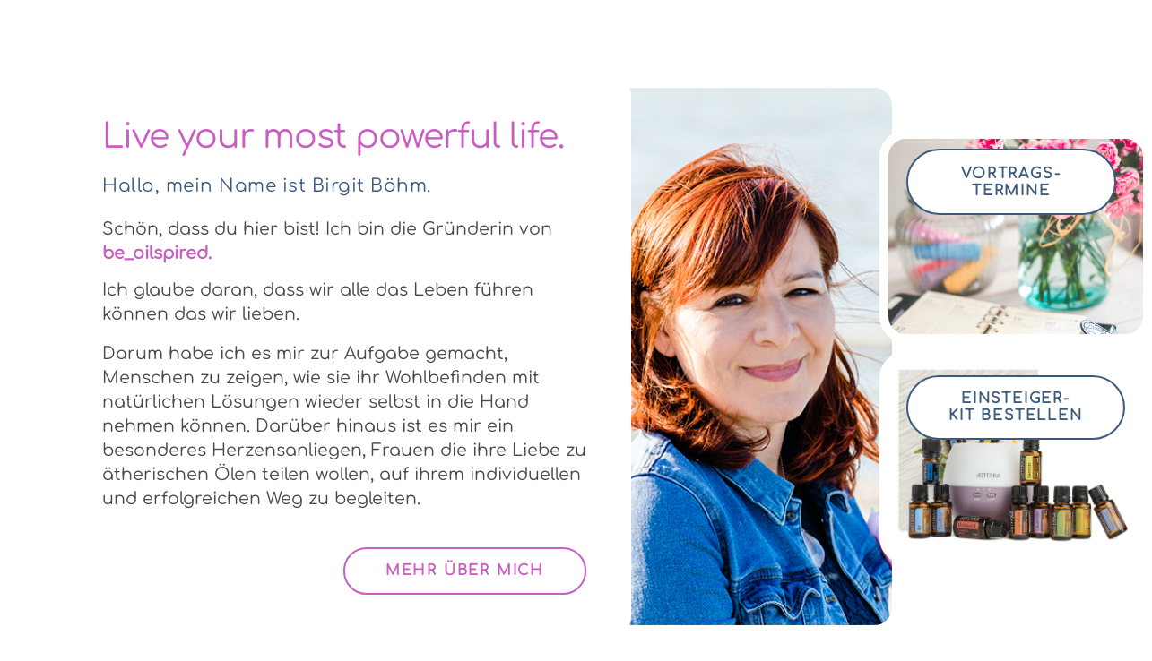

--- FILE ---
content_type: text/html; charset=UTF-8
request_url: https://www.praxis-boehm.at/
body_size: 112313
content:
<!DOCTYPE html>
<html lang="de">
<head>
	<meta charset="UTF-8">
		<meta name='robots' content='index, follow, max-image-preview:large, max-snippet:-1, max-video-preview:-1' />
	<style>img:is([sizes="auto" i], [sizes^="auto," i]) { contain-intrinsic-size: 3000px 1500px }</style>
	
	<!-- This site is optimized with the Yoast SEO plugin v25.1 - https://yoast.com/wordpress/plugins/seo/ -->
	<title>STARTSEITE - BIRGIT BÖHM</title>
	<link rel="canonical" href="https://www.praxis-boehm.at/" />
	<meta property="og:locale" content="de_DE" />
	<meta property="og:type" content="website" />
	<meta property="og:title" content="Birgit Böhm - be_oilspired - mit DoTerra Ölen zum Erfolg" />
	<meta property="og:description" content="Live your most powerful life. Hallo, mein Name ist Birgit Böhm. Schön, dass du hier bist! Ich bin die Gründerin von be_oilspired. Ich glaube daran, dass wir alle das Leben führen können das wir lieben. Darum habe ich es mir zur Aufgabe gemacht, Menschen zu zeigen, wie sie ihr Wohlbefinden mit natürlichen Lösungen wieder selbst [&hellip;]" />
	<meta property="og:url" content="https://www.praxis-boehm.at/" />
	<meta property="og:site_name" content="BIRGIT BÖHM" />
	<meta property="article:modified_time" content="2025-05-24T08:12:06+00:00" />
	<meta property="og:image" content="https://www.praxis-boehm.at/wp-content/uploads/2023/06/BirgitBoehm-be_oilspired_mitdoTerraBusinessOel.jpg" />
	<meta property="og:image:width" content="683" />
	<meta property="og:image:height" content="547" />
	<meta property="og:image:type" content="image/jpeg" />
	<meta name="twitter:card" content="summary_large_image" />
	<script type="application/ld+json" class="yoast-schema-graph">{"@context":"https://schema.org","@graph":[{"@type":"WebPage","@id":"https://www.praxis-boehm.at/","url":"https://www.praxis-boehm.at/","name":"STARTSEITE - BIRGIT BÖHM","isPartOf":{"@id":"https://www.praxis-boehm.at/#website"},"primaryImageOfPage":{"@id":"https://www.praxis-boehm.at/#primaryimage"},"image":{"@id":"https://www.praxis-boehm.at/#primaryimage"},"thumbnailUrl":"https://www.praxis-boehm.at/wp-content/uploads/2023/06/BirgitBoehm_beoilspired_nurName-300x221.png","datePublished":"2017-03-05T18:56:25+00:00","dateModified":"2025-05-24T08:12:06+00:00","breadcrumb":{"@id":"https://www.praxis-boehm.at/#breadcrumb"},"inLanguage":"de","potentialAction":[{"@type":"ReadAction","target":["https://www.praxis-boehm.at/"]}]},{"@type":"ImageObject","inLanguage":"de","@id":"https://www.praxis-boehm.at/#primaryimage","url":"https://www.praxis-boehm.at/wp-content/uploads/2023/06/BirgitBoehm_beoilspired_nurName.png","contentUrl":"https://www.praxis-boehm.at/wp-content/uploads/2023/06/BirgitBoehm_beoilspired_nurName.png","width":438,"height":322,"caption":"BirgitBoehm- be_oilspired_mit_doTerra"},{"@type":"BreadcrumbList","@id":"https://www.praxis-boehm.at/#breadcrumb","itemListElement":[{"@type":"ListItem","position":1,"name":"Home"}]},{"@type":"WebSite","@id":"https://www.praxis-boehm.at/#website","url":"https://www.praxis-boehm.at/","name":"BIRGIT BÖHM","description":"be_oilspired","potentialAction":[{"@type":"SearchAction","target":{"@type":"EntryPoint","urlTemplate":"https://www.praxis-boehm.at/?s={search_term_string}"},"query-input":{"@type":"PropertyValueSpecification","valueRequired":true,"valueName":"search_term_string"}}],"inLanguage":"de"}]}</script>
	<!-- / Yoast SEO plugin. -->


<link rel="alternate" type="application/rss+xml" title="BIRGIT BÖHM &raquo; Feed" href="https://www.praxis-boehm.at/feed/" />
<link rel="alternate" type="application/rss+xml" title="BIRGIT BÖHM &raquo; Kommentar-Feed" href="https://www.praxis-boehm.at/comments/feed/" />
<script>
window._wpemojiSettings = {"baseUrl":"https:\/\/s.w.org\/images\/core\/emoji\/16.0.1\/72x72\/","ext":".png","svgUrl":"https:\/\/s.w.org\/images\/core\/emoji\/16.0.1\/svg\/","svgExt":".svg","source":{"concatemoji":"https:\/\/www.praxis-boehm.at\/wp-includes\/js\/wp-emoji-release.min.js?ver=6.8.3"}};
/*! This file is auto-generated */
!function(s,n){var o,i,e;function c(e){try{var t={supportTests:e,timestamp:(new Date).valueOf()};sessionStorage.setItem(o,JSON.stringify(t))}catch(e){}}function p(e,t,n){e.clearRect(0,0,e.canvas.width,e.canvas.height),e.fillText(t,0,0);var t=new Uint32Array(e.getImageData(0,0,e.canvas.width,e.canvas.height).data),a=(e.clearRect(0,0,e.canvas.width,e.canvas.height),e.fillText(n,0,0),new Uint32Array(e.getImageData(0,0,e.canvas.width,e.canvas.height).data));return t.every(function(e,t){return e===a[t]})}function u(e,t){e.clearRect(0,0,e.canvas.width,e.canvas.height),e.fillText(t,0,0);for(var n=e.getImageData(16,16,1,1),a=0;a<n.data.length;a++)if(0!==n.data[a])return!1;return!0}function f(e,t,n,a){switch(t){case"flag":return n(e,"\ud83c\udff3\ufe0f\u200d\u26a7\ufe0f","\ud83c\udff3\ufe0f\u200b\u26a7\ufe0f")?!1:!n(e,"\ud83c\udde8\ud83c\uddf6","\ud83c\udde8\u200b\ud83c\uddf6")&&!n(e,"\ud83c\udff4\udb40\udc67\udb40\udc62\udb40\udc65\udb40\udc6e\udb40\udc67\udb40\udc7f","\ud83c\udff4\u200b\udb40\udc67\u200b\udb40\udc62\u200b\udb40\udc65\u200b\udb40\udc6e\u200b\udb40\udc67\u200b\udb40\udc7f");case"emoji":return!a(e,"\ud83e\udedf")}return!1}function g(e,t,n,a){var r="undefined"!=typeof WorkerGlobalScope&&self instanceof WorkerGlobalScope?new OffscreenCanvas(300,150):s.createElement("canvas"),o=r.getContext("2d",{willReadFrequently:!0}),i=(o.textBaseline="top",o.font="600 32px Arial",{});return e.forEach(function(e){i[e]=t(o,e,n,a)}),i}function t(e){var t=s.createElement("script");t.src=e,t.defer=!0,s.head.appendChild(t)}"undefined"!=typeof Promise&&(o="wpEmojiSettingsSupports",i=["flag","emoji"],n.supports={everything:!0,everythingExceptFlag:!0},e=new Promise(function(e){s.addEventListener("DOMContentLoaded",e,{once:!0})}),new Promise(function(t){var n=function(){try{var e=JSON.parse(sessionStorage.getItem(o));if("object"==typeof e&&"number"==typeof e.timestamp&&(new Date).valueOf()<e.timestamp+604800&&"object"==typeof e.supportTests)return e.supportTests}catch(e){}return null}();if(!n){if("undefined"!=typeof Worker&&"undefined"!=typeof OffscreenCanvas&&"undefined"!=typeof URL&&URL.createObjectURL&&"undefined"!=typeof Blob)try{var e="postMessage("+g.toString()+"("+[JSON.stringify(i),f.toString(),p.toString(),u.toString()].join(",")+"));",a=new Blob([e],{type:"text/javascript"}),r=new Worker(URL.createObjectURL(a),{name:"wpTestEmojiSupports"});return void(r.onmessage=function(e){c(n=e.data),r.terminate(),t(n)})}catch(e){}c(n=g(i,f,p,u))}t(n)}).then(function(e){for(var t in e)n.supports[t]=e[t],n.supports.everything=n.supports.everything&&n.supports[t],"flag"!==t&&(n.supports.everythingExceptFlag=n.supports.everythingExceptFlag&&n.supports[t]);n.supports.everythingExceptFlag=n.supports.everythingExceptFlag&&!n.supports.flag,n.DOMReady=!1,n.readyCallback=function(){n.DOMReady=!0}}).then(function(){return e}).then(function(){var e;n.supports.everything||(n.readyCallback(),(e=n.source||{}).concatemoji?t(e.concatemoji):e.wpemoji&&e.twemoji&&(t(e.twemoji),t(e.wpemoji)))}))}((window,document),window._wpemojiSettings);
</script>
<style id='wp-emoji-styles-inline-css'>

	img.wp-smiley, img.emoji {
		display: inline !important;
		border: none !important;
		box-shadow: none !important;
		height: 1em !important;
		width: 1em !important;
		margin: 0 0.07em !important;
		vertical-align: -0.1em !important;
		background: none !important;
		padding: 0 !important;
	}
</style>
<style id='global-styles-inline-css'>
:root{--wp--preset--aspect-ratio--square: 1;--wp--preset--aspect-ratio--4-3: 4/3;--wp--preset--aspect-ratio--3-4: 3/4;--wp--preset--aspect-ratio--3-2: 3/2;--wp--preset--aspect-ratio--2-3: 2/3;--wp--preset--aspect-ratio--16-9: 16/9;--wp--preset--aspect-ratio--9-16: 9/16;--wp--preset--color--black: #000000;--wp--preset--color--cyan-bluish-gray: #abb8c3;--wp--preset--color--white: #ffffff;--wp--preset--color--pale-pink: #f78da7;--wp--preset--color--vivid-red: #cf2e2e;--wp--preset--color--luminous-vivid-orange: #ff6900;--wp--preset--color--luminous-vivid-amber: #fcb900;--wp--preset--color--light-green-cyan: #7bdcb5;--wp--preset--color--vivid-green-cyan: #00d084;--wp--preset--color--pale-cyan-blue: #8ed1fc;--wp--preset--color--vivid-cyan-blue: #0693e3;--wp--preset--color--vivid-purple: #9b51e0;--wp--preset--gradient--vivid-cyan-blue-to-vivid-purple: linear-gradient(135deg,rgba(6,147,227,1) 0%,rgb(155,81,224) 100%);--wp--preset--gradient--light-green-cyan-to-vivid-green-cyan: linear-gradient(135deg,rgb(122,220,180) 0%,rgb(0,208,130) 100%);--wp--preset--gradient--luminous-vivid-amber-to-luminous-vivid-orange: linear-gradient(135deg,rgba(252,185,0,1) 0%,rgba(255,105,0,1) 100%);--wp--preset--gradient--luminous-vivid-orange-to-vivid-red: linear-gradient(135deg,rgba(255,105,0,1) 0%,rgb(207,46,46) 100%);--wp--preset--gradient--very-light-gray-to-cyan-bluish-gray: linear-gradient(135deg,rgb(238,238,238) 0%,rgb(169,184,195) 100%);--wp--preset--gradient--cool-to-warm-spectrum: linear-gradient(135deg,rgb(74,234,220) 0%,rgb(151,120,209) 20%,rgb(207,42,186) 40%,rgb(238,44,130) 60%,rgb(251,105,98) 80%,rgb(254,248,76) 100%);--wp--preset--gradient--blush-light-purple: linear-gradient(135deg,rgb(255,206,236) 0%,rgb(152,150,240) 100%);--wp--preset--gradient--blush-bordeaux: linear-gradient(135deg,rgb(254,205,165) 0%,rgb(254,45,45) 50%,rgb(107,0,62) 100%);--wp--preset--gradient--luminous-dusk: linear-gradient(135deg,rgb(255,203,112) 0%,rgb(199,81,192) 50%,rgb(65,88,208) 100%);--wp--preset--gradient--pale-ocean: linear-gradient(135deg,rgb(255,245,203) 0%,rgb(182,227,212) 50%,rgb(51,167,181) 100%);--wp--preset--gradient--electric-grass: linear-gradient(135deg,rgb(202,248,128) 0%,rgb(113,206,126) 100%);--wp--preset--gradient--midnight: linear-gradient(135deg,rgb(2,3,129) 0%,rgb(40,116,252) 100%);--wp--preset--font-size--small: 13px;--wp--preset--font-size--medium: 20px;--wp--preset--font-size--large: 36px;--wp--preset--font-size--x-large: 42px;--wp--preset--spacing--20: 0.44rem;--wp--preset--spacing--30: 0.67rem;--wp--preset--spacing--40: 1rem;--wp--preset--spacing--50: 1.5rem;--wp--preset--spacing--60: 2.25rem;--wp--preset--spacing--70: 3.38rem;--wp--preset--spacing--80: 5.06rem;--wp--preset--shadow--natural: 6px 6px 9px rgba(0, 0, 0, 0.2);--wp--preset--shadow--deep: 12px 12px 50px rgba(0, 0, 0, 0.4);--wp--preset--shadow--sharp: 6px 6px 0px rgba(0, 0, 0, 0.2);--wp--preset--shadow--outlined: 6px 6px 0px -3px rgba(255, 255, 255, 1), 6px 6px rgba(0, 0, 0, 1);--wp--preset--shadow--crisp: 6px 6px 0px rgba(0, 0, 0, 1);}:root { --wp--style--global--content-size: 800px;--wp--style--global--wide-size: 1200px; }:where(body) { margin: 0; }.wp-site-blocks > .alignleft { float: left; margin-right: 2em; }.wp-site-blocks > .alignright { float: right; margin-left: 2em; }.wp-site-blocks > .aligncenter { justify-content: center; margin-left: auto; margin-right: auto; }:where(.wp-site-blocks) > * { margin-block-start: 24px; margin-block-end: 0; }:where(.wp-site-blocks) > :first-child { margin-block-start: 0; }:where(.wp-site-blocks) > :last-child { margin-block-end: 0; }:root { --wp--style--block-gap: 24px; }:root :where(.is-layout-flow) > :first-child{margin-block-start: 0;}:root :where(.is-layout-flow) > :last-child{margin-block-end: 0;}:root :where(.is-layout-flow) > *{margin-block-start: 24px;margin-block-end: 0;}:root :where(.is-layout-constrained) > :first-child{margin-block-start: 0;}:root :where(.is-layout-constrained) > :last-child{margin-block-end: 0;}:root :where(.is-layout-constrained) > *{margin-block-start: 24px;margin-block-end: 0;}:root :where(.is-layout-flex){gap: 24px;}:root :where(.is-layout-grid){gap: 24px;}.is-layout-flow > .alignleft{float: left;margin-inline-start: 0;margin-inline-end: 2em;}.is-layout-flow > .alignright{float: right;margin-inline-start: 2em;margin-inline-end: 0;}.is-layout-flow > .aligncenter{margin-left: auto !important;margin-right: auto !important;}.is-layout-constrained > .alignleft{float: left;margin-inline-start: 0;margin-inline-end: 2em;}.is-layout-constrained > .alignright{float: right;margin-inline-start: 2em;margin-inline-end: 0;}.is-layout-constrained > .aligncenter{margin-left: auto !important;margin-right: auto !important;}.is-layout-constrained > :where(:not(.alignleft):not(.alignright):not(.alignfull)){max-width: var(--wp--style--global--content-size);margin-left: auto !important;margin-right: auto !important;}.is-layout-constrained > .alignwide{max-width: var(--wp--style--global--wide-size);}body .is-layout-flex{display: flex;}.is-layout-flex{flex-wrap: wrap;align-items: center;}.is-layout-flex > :is(*, div){margin: 0;}body .is-layout-grid{display: grid;}.is-layout-grid > :is(*, div){margin: 0;}body{padding-top: 0px;padding-right: 0px;padding-bottom: 0px;padding-left: 0px;}a:where(:not(.wp-element-button)){text-decoration: underline;}:root :where(.wp-element-button, .wp-block-button__link){background-color: #32373c;border-width: 0;color: #fff;font-family: inherit;font-size: inherit;line-height: inherit;padding: calc(0.667em + 2px) calc(1.333em + 2px);text-decoration: none;}.has-black-color{color: var(--wp--preset--color--black) !important;}.has-cyan-bluish-gray-color{color: var(--wp--preset--color--cyan-bluish-gray) !important;}.has-white-color{color: var(--wp--preset--color--white) !important;}.has-pale-pink-color{color: var(--wp--preset--color--pale-pink) !important;}.has-vivid-red-color{color: var(--wp--preset--color--vivid-red) !important;}.has-luminous-vivid-orange-color{color: var(--wp--preset--color--luminous-vivid-orange) !important;}.has-luminous-vivid-amber-color{color: var(--wp--preset--color--luminous-vivid-amber) !important;}.has-light-green-cyan-color{color: var(--wp--preset--color--light-green-cyan) !important;}.has-vivid-green-cyan-color{color: var(--wp--preset--color--vivid-green-cyan) !important;}.has-pale-cyan-blue-color{color: var(--wp--preset--color--pale-cyan-blue) !important;}.has-vivid-cyan-blue-color{color: var(--wp--preset--color--vivid-cyan-blue) !important;}.has-vivid-purple-color{color: var(--wp--preset--color--vivid-purple) !important;}.has-black-background-color{background-color: var(--wp--preset--color--black) !important;}.has-cyan-bluish-gray-background-color{background-color: var(--wp--preset--color--cyan-bluish-gray) !important;}.has-white-background-color{background-color: var(--wp--preset--color--white) !important;}.has-pale-pink-background-color{background-color: var(--wp--preset--color--pale-pink) !important;}.has-vivid-red-background-color{background-color: var(--wp--preset--color--vivid-red) !important;}.has-luminous-vivid-orange-background-color{background-color: var(--wp--preset--color--luminous-vivid-orange) !important;}.has-luminous-vivid-amber-background-color{background-color: var(--wp--preset--color--luminous-vivid-amber) !important;}.has-light-green-cyan-background-color{background-color: var(--wp--preset--color--light-green-cyan) !important;}.has-vivid-green-cyan-background-color{background-color: var(--wp--preset--color--vivid-green-cyan) !important;}.has-pale-cyan-blue-background-color{background-color: var(--wp--preset--color--pale-cyan-blue) !important;}.has-vivid-cyan-blue-background-color{background-color: var(--wp--preset--color--vivid-cyan-blue) !important;}.has-vivid-purple-background-color{background-color: var(--wp--preset--color--vivid-purple) !important;}.has-black-border-color{border-color: var(--wp--preset--color--black) !important;}.has-cyan-bluish-gray-border-color{border-color: var(--wp--preset--color--cyan-bluish-gray) !important;}.has-white-border-color{border-color: var(--wp--preset--color--white) !important;}.has-pale-pink-border-color{border-color: var(--wp--preset--color--pale-pink) !important;}.has-vivid-red-border-color{border-color: var(--wp--preset--color--vivid-red) !important;}.has-luminous-vivid-orange-border-color{border-color: var(--wp--preset--color--luminous-vivid-orange) !important;}.has-luminous-vivid-amber-border-color{border-color: var(--wp--preset--color--luminous-vivid-amber) !important;}.has-light-green-cyan-border-color{border-color: var(--wp--preset--color--light-green-cyan) !important;}.has-vivid-green-cyan-border-color{border-color: var(--wp--preset--color--vivid-green-cyan) !important;}.has-pale-cyan-blue-border-color{border-color: var(--wp--preset--color--pale-cyan-blue) !important;}.has-vivid-cyan-blue-border-color{border-color: var(--wp--preset--color--vivid-cyan-blue) !important;}.has-vivid-purple-border-color{border-color: var(--wp--preset--color--vivid-purple) !important;}.has-vivid-cyan-blue-to-vivid-purple-gradient-background{background: var(--wp--preset--gradient--vivid-cyan-blue-to-vivid-purple) !important;}.has-light-green-cyan-to-vivid-green-cyan-gradient-background{background: var(--wp--preset--gradient--light-green-cyan-to-vivid-green-cyan) !important;}.has-luminous-vivid-amber-to-luminous-vivid-orange-gradient-background{background: var(--wp--preset--gradient--luminous-vivid-amber-to-luminous-vivid-orange) !important;}.has-luminous-vivid-orange-to-vivid-red-gradient-background{background: var(--wp--preset--gradient--luminous-vivid-orange-to-vivid-red) !important;}.has-very-light-gray-to-cyan-bluish-gray-gradient-background{background: var(--wp--preset--gradient--very-light-gray-to-cyan-bluish-gray) !important;}.has-cool-to-warm-spectrum-gradient-background{background: var(--wp--preset--gradient--cool-to-warm-spectrum) !important;}.has-blush-light-purple-gradient-background{background: var(--wp--preset--gradient--blush-light-purple) !important;}.has-blush-bordeaux-gradient-background{background: var(--wp--preset--gradient--blush-bordeaux) !important;}.has-luminous-dusk-gradient-background{background: var(--wp--preset--gradient--luminous-dusk) !important;}.has-pale-ocean-gradient-background{background: var(--wp--preset--gradient--pale-ocean) !important;}.has-electric-grass-gradient-background{background: var(--wp--preset--gradient--electric-grass) !important;}.has-midnight-gradient-background{background: var(--wp--preset--gradient--midnight) !important;}.has-small-font-size{font-size: var(--wp--preset--font-size--small) !important;}.has-medium-font-size{font-size: var(--wp--preset--font-size--medium) !important;}.has-large-font-size{font-size: var(--wp--preset--font-size--large) !important;}.has-x-large-font-size{font-size: var(--wp--preset--font-size--x-large) !important;}
:root :where(.wp-block-pullquote){font-size: 1.5em;line-height: 1.6;}
</style>
<link rel='stylesheet' id='hello-elementor-css' href='https://www.praxis-boehm.at/wp-content/themes/hello-elementor/style.min.css?ver=3.4.2' media='all' />
<link rel='stylesheet' id='hello-elementor-theme-style-css' href='https://www.praxis-boehm.at/wp-content/themes/hello-elementor/theme.min.css?ver=3.4.2' media='all' />
<link rel='stylesheet' id='hello-elementor-header-footer-css' href='https://www.praxis-boehm.at/wp-content/themes/hello-elementor/header-footer.min.css?ver=3.4.2' media='all' />
<link rel='stylesheet' id='elementor-frontend-css' href='https://www.praxis-boehm.at/wp-content/plugins/elementor/assets/css/frontend.min.css?ver=3.29.0' media='all' />
<link rel='stylesheet' id='elementor-post-9544-css' href='https://www.praxis-boehm.at/wp-content/uploads/elementor/css/post-9544.css?ver=1748073829' media='all' />
<link rel='stylesheet' id='borlabs-cookie-css' href='https://www.praxis-boehm.at/wp-content/cache/borlabs-cookie/borlabs-cookie_1_de.css?ver=2.3.3-8' media='all' />
<link rel='stylesheet' id='elementor-icons-css' href='https://www.praxis-boehm.at/wp-content/plugins/elementor/assets/lib/eicons/css/elementor-icons.min.css?ver=5.40.0' media='all' />
<link rel='stylesheet' id='widget-image-css' href='https://www.praxis-boehm.at/wp-content/plugins/elementor/assets/css/widget-image.min.css?ver=3.29.0' media='all' />
<link rel='stylesheet' id='widget-heading-css' href='https://www.praxis-boehm.at/wp-content/plugins/elementor/assets/css/widget-heading.min.css?ver=3.29.0' media='all' />
<link rel='stylesheet' id='e-animation-push-css' href='https://www.praxis-boehm.at/wp-content/plugins/elementor/assets/lib/animations/styles/e-animation-push.min.css?ver=3.29.0' media='all' />
<link rel='stylesheet' id='widget-spacer-css' href='https://www.praxis-boehm.at/wp-content/plugins/elementor/assets/css/widget-spacer.min.css?ver=3.29.0' media='all' />
<link rel='stylesheet' id='e-animation-fadeIn-css' href='https://www.praxis-boehm.at/wp-content/plugins/elementor/assets/lib/animations/styles/fadeIn.min.css?ver=3.29.0' media='all' />
<link rel='stylesheet' id='widget-nav-menu-css' href='https://www.praxis-boehm.at/wp-content/plugins/elementor-pro/assets/css/widget-nav-menu.min.css?ver=3.29.0' media='all' />
<link rel='stylesheet' id='e-animation-grow-css' href='https://www.praxis-boehm.at/wp-content/plugins/elementor/assets/lib/animations/styles/e-animation-grow.min.css?ver=3.29.0' media='all' />
<link rel='stylesheet' id='widget-icon-box-css' href='https://www.praxis-boehm.at/wp-content/plugins/elementor/assets/css/widget-icon-box.min.css?ver=3.29.0' media='all' />
<link rel='stylesheet' id='e-animation-pop-css' href='https://www.praxis-boehm.at/wp-content/plugins/elementor/assets/lib/animations/styles/e-animation-pop.min.css?ver=3.29.0' media='all' />
<link rel='stylesheet' id='widget-social-icons-css' href='https://www.praxis-boehm.at/wp-content/plugins/elementor/assets/css/widget-social-icons.min.css?ver=3.29.0' media='all' />
<link rel='stylesheet' id='e-apple-webkit-css' href='https://www.praxis-boehm.at/wp-content/plugins/elementor/assets/css/conditionals/apple-webkit.min.css?ver=3.29.0' media='all' />
<link rel='stylesheet' id='widget-divider-css' href='https://www.praxis-boehm.at/wp-content/plugins/elementor/assets/css/widget-divider.min.css?ver=3.29.0' media='all' />
<link rel='stylesheet' id='elementor-post-4661-css' href='https://www.praxis-boehm.at/wp-content/uploads/elementor/css/post-4661.css?ver=1748075036' media='all' />
<link rel='stylesheet' id='elementor-icons-shared-0-css' href='https://www.praxis-boehm.at/wp-content/plugins/elementor/assets/lib/font-awesome/css/fontawesome.min.css?ver=5.15.3' media='all' />
<link rel='stylesheet' id='elementor-icons-fa-solid-css' href='https://www.praxis-boehm.at/wp-content/plugins/elementor/assets/lib/font-awesome/css/solid.min.css?ver=5.15.3' media='all' />
<link rel='stylesheet' id='elementor-icons-fa-regular-css' href='https://www.praxis-boehm.at/wp-content/plugins/elementor/assets/lib/font-awesome/css/regular.min.css?ver=5.15.3' media='all' />
<link rel='stylesheet' id='elementor-icons-fa-brands-css' href='https://www.praxis-boehm.at/wp-content/plugins/elementor/assets/lib/font-awesome/css/brands.min.css?ver=5.15.3' media='all' />
<script src="https://www.praxis-boehm.at/wp-includes/js/jquery/jquery.min.js?ver=3.7.1" id="jquery-core-js"></script>
<script src="https://www.praxis-boehm.at/wp-includes/js/jquery/jquery-migrate.min.js?ver=3.4.1" id="jquery-migrate-js"></script>
<link rel="https://api.w.org/" href="https://www.praxis-boehm.at/wp-json/" /><link rel="alternate" title="JSON" type="application/json" href="https://www.praxis-boehm.at/wp-json/wp/v2/pages/4661" /><link rel="EditURI" type="application/rsd+xml" title="RSD" href="https://www.praxis-boehm.at/xmlrpc.php?rsd" />
<meta name="generator" content="WordPress 6.8.3" />
<link rel='shortlink' href='https://www.praxis-boehm.at/' />
<link rel="alternate" title="oEmbed (JSON)" type="application/json+oembed" href="https://www.praxis-boehm.at/wp-json/oembed/1.0/embed?url=https%3A%2F%2Fwww.praxis-boehm.at%2F" />
<link rel="alternate" title="oEmbed (XML)" type="text/xml+oembed" href="https://www.praxis-boehm.at/wp-json/oembed/1.0/embed?url=https%3A%2F%2Fwww.praxis-boehm.at%2F&#038;format=xml" />
<!-- Analytics by WP Statistics - https://wp-statistics.com -->
<meta name="generator" content="Elementor 3.29.0; features: additional_custom_breakpoints, e_local_google_fonts; settings: css_print_method-external, google_font-disabled, font_display-swap">
			<style>
				.e-con.e-parent:nth-of-type(n+4):not(.e-lazyloaded):not(.e-no-lazyload),
				.e-con.e-parent:nth-of-type(n+4):not(.e-lazyloaded):not(.e-no-lazyload) * {
					background-image: none !important;
				}
				@media screen and (max-height: 1024px) {
					.e-con.e-parent:nth-of-type(n+3):not(.e-lazyloaded):not(.e-no-lazyload),
					.e-con.e-parent:nth-of-type(n+3):not(.e-lazyloaded):not(.e-no-lazyload) * {
						background-image: none !important;
					}
				}
				@media screen and (max-height: 640px) {
					.e-con.e-parent:nth-of-type(n+2):not(.e-lazyloaded):not(.e-no-lazyload),
					.e-con.e-parent:nth-of-type(n+2):not(.e-lazyloaded):not(.e-no-lazyload) * {
						background-image: none !important;
					}
				}
			</style>
			<link rel="icon" href="https://www.praxis-boehm.at/wp-content/uploads/2023/06/cropped-BirgitBoehm_beoilspired_DoterraOele-32x32.png" sizes="32x32" />
<link rel="icon" href="https://www.praxis-boehm.at/wp-content/uploads/2023/06/cropped-BirgitBoehm_beoilspired_DoterraOele-192x192.png" sizes="192x192" />
<link rel="apple-touch-icon" href="https://www.praxis-boehm.at/wp-content/uploads/2023/06/cropped-BirgitBoehm_beoilspired_DoterraOele-180x180.png" />
<meta name="msapplication-TileImage" content="https://www.praxis-boehm.at/wp-content/uploads/2023/06/cropped-BirgitBoehm_beoilspired_DoterraOele-270x270.png" />
	<meta name="viewport" content="width=device-width, initial-scale=1.0, viewport-fit=cover" /></head>
<body class="home wp-singular page-template page-template-elementor_canvas page page-id-4661 wp-embed-responsive wp-theme-hello-elementor hello-elementor-default elementor-default elementor-template-canvas elementor-kit-9544 elementor-page elementor-page-4661">
			<div data-elementor-type="wp-page" data-elementor-id="4661" class="elementor elementor-4661" data-elementor-post-type="page">
						<section class="elementor-section elementor-top-section elementor-element elementor-element-276a8ef elementor-hidden-desktop elementor-hidden-tablet elementor-section-boxed elementor-section-height-default elementor-section-height-default" data-id="276a8ef" data-element_type="section">
						<div class="elementor-container elementor-column-gap-default">
					<div class="elementor-column elementor-col-100 elementor-top-column elementor-element elementor-element-e7076cc" data-id="e7076cc" data-element_type="column">
			<div class="elementor-widget-wrap elementor-element-populated">
						<div class="elementor-element elementor-element-7ca9698 elementor-widget elementor-widget-image" data-id="7ca9698" data-element_type="widget" data-widget_type="image.default">
				<div class="elementor-widget-container">
															<img fetchpriority="high" decoding="async" width="300" height="221" src="https://www.praxis-boehm.at/wp-content/uploads/2023/06/BirgitBoehm_beoilspired_nurName-300x221.png" class="attachment-medium size-medium wp-image-10525" alt="BirgitBoehm- be_oilspired_mit_doTerra" srcset="https://www.praxis-boehm.at/wp-content/uploads/2023/06/BirgitBoehm_beoilspired_nurName-300x221.png 300w, https://www.praxis-boehm.at/wp-content/uploads/2023/06/BirgitBoehm_beoilspired_nurName.png 438w" sizes="(max-width: 300px) 100vw, 300px" />															</div>
				</div>
					</div>
		</div>
					</div>
		</section>
				<section class="elementor-section elementor-top-section elementor-element elementor-element-3bb358cf elementor-section-boxed elementor-section-height-default elementor-section-height-default elementor-invisible" data-id="3bb358cf" data-element_type="section" data-settings="{&quot;animation&quot;:&quot;fadeIn&quot;,&quot;background_background&quot;:&quot;classic&quot;}">
							<div class="elementor-background-overlay"></div>
							<div class="elementor-container elementor-column-gap-default">
					<div class="elementor-column elementor-col-33 elementor-top-column elementor-element elementor-element-76966bf" data-id="76966bf" data-element_type="column" data-settings="{&quot;background_background&quot;:&quot;classic&quot;}">
			<div class="elementor-widget-wrap elementor-element-populated">
						<div class="elementor-element elementor-element-58782bf elementor-widget elementor-widget-heading" data-id="58782bf" data-element_type="widget" data-widget_type="heading.default">
				<div class="elementor-widget-container">
					<h1 class="elementor-heading-title elementor-size-default">Live your most powerful life.</h1>				</div>
				</div>
				<div class="elementor-element elementor-element-5ba9c6be elementor-widget elementor-widget-heading" data-id="5ba9c6be" data-element_type="widget" data-widget_type="heading.default">
				<div class="elementor-widget-container">
					<h2 class="elementor-heading-title elementor-size-large">Hallo, mein Name ist Birgit Böhm.</h2>				</div>
				</div>
				<div class="elementor-element elementor-element-1434a211 elementor-widget elementor-widget-text-editor" data-id="1434a211" data-element_type="widget" data-widget_type="text-editor.default">
				<div class="elementor-widget-container">
									<p>Schön, dass du hier bist! Ich bin die Gründerin von <span style="color: #ca5dc1;"><strong>be_oilspired.</strong></span></p><p>Ich glaube daran, dass wir alle das Leben führen können das wir lieben.</p>								</div>
				</div>
				<div class="elementor-element elementor-element-7675bb9b elementor-widget elementor-widget-text-editor" data-id="7675bb9b" data-element_type="widget" data-widget_type="text-editor.default">
				<div class="elementor-widget-container">
									Darum habe ich es mir zur Aufgabe gemacht, Menschen zu zeigen, wie sie ihr Wohlbefinden mit natürlichen Lösungen wieder selbst in die Hand nehmen können. Darüber hinaus ist es mir ein besonderes Herzensanliegen, Frauen die ihre Liebe zu ätherischen Ölen teilen wollen, auf ihrem individuellen und erfolgreichen Weg zu begleiten.								</div>
				</div>
				<div class="elementor-element elementor-element-698ae2bc elementor-mobile-align-justify elementor-align-right elementor-widget elementor-widget-button" data-id="698ae2bc" data-element_type="widget" data-widget_type="button.default">
				<div class="elementor-widget-container">
									<div class="elementor-button-wrapper">
					<a class="elementor-button elementor-button-link elementor-size-sm elementor-animation-push" href="https://www.praxis-boehm.at/birgitboehm/">
						<span class="elementor-button-content-wrapper">
									<span class="elementor-button-text">Mehr über mich</span>
					</span>
					</a>
				</div>
								</div>
				</div>
					</div>
		</div>
				<div class="elementor-column elementor-col-33 elementor-top-column elementor-element elementor-element-9cdb6b7" data-id="9cdb6b7" data-element_type="column" data-settings="{&quot;background_background&quot;:&quot;classic&quot;}">
			<div class="elementor-widget-wrap elementor-element-populated">
						<div class="elementor-element elementor-element-26903a6a elementor-widget elementor-widget-spacer" data-id="26903a6a" data-element_type="widget" data-widget_type="spacer.default">
				<div class="elementor-widget-container">
							<div class="elementor-spacer">
			<div class="elementor-spacer-inner"></div>
		</div>
						</div>
				</div>
					</div>
		</div>
				<div class="elementor-column elementor-col-33 elementor-top-column elementor-element elementor-element-1f4c04da" data-id="1f4c04da" data-element_type="column">
			<div class="elementor-widget-wrap elementor-element-populated">
						<div class="elementor-element elementor-element-7323a78 elementor-widget elementor-widget-spacer" data-id="7323a78" data-element_type="widget" data-widget_type="spacer.default">
				<div class="elementor-widget-container">
							<div class="elementor-spacer">
			<div class="elementor-spacer-inner"></div>
		</div>
						</div>
				</div>
				<div class="elementor-element elementor-element-310d785d elementor-mobile-align-justify elementor-align-right elementor-widget elementor-widget-button" data-id="310d785d" data-element_type="widget" data-widget_type="button.default">
				<div class="elementor-widget-container">
									<div class="elementor-button-wrapper">
					<a class="elementor-button elementor-button-link elementor-size-sm elementor-animation-push" href="https://www.praxis-boehm.at/termine-und-kontakt/" target="_blank">
						<span class="elementor-button-content-wrapper">
									<span class="elementor-button-text">Vortrags-termine</span>
					</span>
					</a>
				</div>
								</div>
				</div>
				<div class="elementor-element elementor-element-2280785d elementor-widget elementor-widget-spacer" data-id="2280785d" data-element_type="widget" data-widget_type="spacer.default">
				<div class="elementor-widget-container">
							<div class="elementor-spacer">
			<div class="elementor-spacer-inner"></div>
		</div>
						</div>
				</div>
				<div class="elementor-element elementor-element-7c0cc437 elementor-mobile-align-justify elementor-align-right elementor-widget elementor-widget-button" data-id="7c0cc437" data-element_type="widget" data-widget_type="button.default">
				<div class="elementor-widget-container">
									<div class="elementor-button-wrapper">
					<a class="elementor-button elementor-button-link elementor-size-sm elementor-animation-push" href="https://doterra.me/evcugY">
						<span class="elementor-button-content-wrapper">
									<span class="elementor-button-text">Einsteiger-Kit bestellen</span>
					</span>
					</a>
				</div>
								</div>
				</div>
					</div>
		</div>
					</div>
		</section>
				<section class="elementor-section elementor-top-section elementor-element elementor-element-b89bd6b elementor-section-boxed elementor-section-height-default elementor-section-height-default" data-id="b89bd6b" data-element_type="section">
						<div class="elementor-container elementor-column-gap-default">
					<div class="elementor-column elementor-col-100 elementor-top-column elementor-element elementor-element-177b98f" data-id="177b98f" data-element_type="column">
			<div class="elementor-widget-wrap elementor-element-populated">
						<div class="elementor-element elementor-element-035f597 elementor-nav-menu__align-center elementor-nav-menu--dropdown-tablet elementor-nav-menu__text-align-aside elementor-nav-menu--toggle elementor-nav-menu--burger elementor-widget elementor-widget-nav-menu" data-id="035f597" data-element_type="widget" data-settings="{&quot;layout&quot;:&quot;horizontal&quot;,&quot;submenu_icon&quot;:{&quot;value&quot;:&quot;&lt;i class=\&quot;fas fa-caret-down\&quot;&gt;&lt;\/i&gt;&quot;,&quot;library&quot;:&quot;fa-solid&quot;},&quot;toggle&quot;:&quot;burger&quot;}" data-widget_type="nav-menu.default">
				<div class="elementor-widget-container">
								<nav aria-label="Menü" class="elementor-nav-menu--main elementor-nav-menu__container elementor-nav-menu--layout-horizontal e--pointer-text e--animation-grow">
				<ul id="menu-1-035f597" class="elementor-nav-menu"><li class="menu-item menu-item-type-post_type menu-item-object-page menu-item-home current-menu-item page_item page-item-4661 current_page_item menu-item-10567"><a href="https://www.praxis-boehm.at/" aria-current="page" class="elementor-item elementor-item-active">Home</a></li>
<li class="menu-item menu-item-type-post_type menu-item-object-page menu-item-6328"><a href="https://www.praxis-boehm.at/birgitboehm/" class="elementor-item">Birgit Böhm</a></li>
<li class="menu-item menu-item-type-post_type menu-item-object-page menu-item-10238"><a href="https://www.praxis-boehm.at/doterra-einsteiger-kit/" class="elementor-item">DoTerra Einsteiger Kit</a></li>
<li class="menu-item menu-item-type-post_type menu-item-object-page menu-item-10239"><a href="https://www.praxis-boehm.at/doterrabusiness/" class="elementor-item">DoTerra Business</a></li>
<li class="menu-item menu-item-type-post_type menu-item-object-page menu-item-16"><a href="https://www.praxis-boehm.at/termine-und-kontakt/" class="elementor-item">Termine &#038; Kontakt</a></li>
<li class="menu-item menu-item-type-post_type menu-item-object-page menu-item-9969"><a href="https://www.praxis-boehm.at/podcast/" class="elementor-item">Podcast</a></li>
<li class="menu-item menu-item-type-post_type menu-item-object-page menu-item-has-children menu-item-9152"><a href="https://www.praxis-boehm.at/buch/" class="elementor-item">BUCH</a>
<ul class="sub-menu elementor-nav-menu--dropdown">
	<li class="menu-item menu-item-type-post_type menu-item-object-page menu-item-10795"><a href="https://www.praxis-boehm.at/zuckerfrei-podcast/" class="elementor-sub-item">Zuckerfrei Podcast</a></li>
</ul>
</li>
</ul>			</nav>
					<div class="elementor-menu-toggle" role="button" tabindex="0" aria-label="Menü Umschalter" aria-expanded="false">
			<i aria-hidden="true" role="presentation" class="elementor-menu-toggle__icon--open eicon-menu-bar"></i><i aria-hidden="true" role="presentation" class="elementor-menu-toggle__icon--close eicon-close"></i>		</div>
					<nav class="elementor-nav-menu--dropdown elementor-nav-menu__container" aria-hidden="true">
				<ul id="menu-2-035f597" class="elementor-nav-menu"><li class="menu-item menu-item-type-post_type menu-item-object-page menu-item-home current-menu-item page_item page-item-4661 current_page_item menu-item-10567"><a href="https://www.praxis-boehm.at/" aria-current="page" class="elementor-item elementor-item-active" tabindex="-1">Home</a></li>
<li class="menu-item menu-item-type-post_type menu-item-object-page menu-item-6328"><a href="https://www.praxis-boehm.at/birgitboehm/" class="elementor-item" tabindex="-1">Birgit Böhm</a></li>
<li class="menu-item menu-item-type-post_type menu-item-object-page menu-item-10238"><a href="https://www.praxis-boehm.at/doterra-einsteiger-kit/" class="elementor-item" tabindex="-1">DoTerra Einsteiger Kit</a></li>
<li class="menu-item menu-item-type-post_type menu-item-object-page menu-item-10239"><a href="https://www.praxis-boehm.at/doterrabusiness/" class="elementor-item" tabindex="-1">DoTerra Business</a></li>
<li class="menu-item menu-item-type-post_type menu-item-object-page menu-item-16"><a href="https://www.praxis-boehm.at/termine-und-kontakt/" class="elementor-item" tabindex="-1">Termine &#038; Kontakt</a></li>
<li class="menu-item menu-item-type-post_type menu-item-object-page menu-item-9969"><a href="https://www.praxis-boehm.at/podcast/" class="elementor-item" tabindex="-1">Podcast</a></li>
<li class="menu-item menu-item-type-post_type menu-item-object-page menu-item-has-children menu-item-9152"><a href="https://www.praxis-boehm.at/buch/" class="elementor-item" tabindex="-1">BUCH</a>
<ul class="sub-menu elementor-nav-menu--dropdown">
	<li class="menu-item menu-item-type-post_type menu-item-object-page menu-item-10795"><a href="https://www.praxis-boehm.at/zuckerfrei-podcast/" class="elementor-sub-item" tabindex="-1">Zuckerfrei Podcast</a></li>
</ul>
</li>
</ul>			</nav>
						</div>
				</div>
					</div>
		</div>
					</div>
		</section>
				<section class="elementor-section elementor-top-section elementor-element elementor-element-2474c655 elementor-section-boxed elementor-section-height-default elementor-section-height-default" data-id="2474c655" data-element_type="section" data-settings="{&quot;background_background&quot;:&quot;classic&quot;}">
							<div class="elementor-background-overlay"></div>
							<div class="elementor-container elementor-column-gap-default">
					<div class="elementor-column elementor-col-100 elementor-top-column elementor-element elementor-element-581ccb04" data-id="581ccb04" data-element_type="column">
			<div class="elementor-widget-wrap elementor-element-populated">
						<section class="elementor-section elementor-top-section elementor-element elementor-element-67d8bb26 elementor-section-height-min-height elementor-section-items-stretch elementor-section-boxed elementor-section-height-default" data-id="67d8bb26" data-element_type="section">
						<div class="elementor-container elementor-column-gap-default">
					<div class="elementor-column elementor-col-100 elementor-top-column elementor-element elementor-element-767d0bc1" data-id="767d0bc1" data-element_type="column">
			<div class="elementor-widget-wrap elementor-element-populated">
					<div class="elementor-background-overlay"></div>
						<div class="elementor-element elementor-element-5cd5ffa8 elementor-widget elementor-widget-heading" data-id="5cd5ffa8" data-element_type="widget" data-widget_type="heading.default">
				<div class="elementor-widget-container">
					<h2 class="elementor-heading-title elementor-size-xl">„We help the World heal.“</h2>				</div>
				</div>
				<div class="elementor-element elementor-element-1711e54 elementor-widget elementor-widget-heading" data-id="1711e54" data-element_type="widget" data-widget_type="heading.default">
				<div class="elementor-widget-container">
					<h2 class="elementor-heading-title elementor-size-large">Das ist die Vision von doTERRA,<br> dem weltweit größten Unternehmen für ätherische Öle. </h2>				</div>
				</div>
				<div class="elementor-element elementor-element-29b293a elementor-widget elementor-widget-text-editor" data-id="29b293a" data-element_type="widget" data-widget_type="text-editor.default">
				<div class="elementor-widget-container">
									<p style="text-align: center;">Mit ätherischen Ölen die Welt verbessern?<br />Du fragst dich wie das funktionieren soll?</p>								</div>
				</div>
				<div class="elementor-element elementor-element-29b36c2 elementor-widget elementor-widget-text-editor" data-id="29b36c2" data-element_type="widget" data-widget_type="text-editor.default">
				<div class="elementor-widget-container">
									<p style="text-align: left;">Es ist möglich. Die Rede ist nämlich nicht von irgendwelchen Duftstoffen, sondern von den <strong>reinsten und wirksamsten Pflanzenessenzen</strong> der Welt, die mich und zig tausende Menschen weltweit nachhaltig in den unterschiedlichen Lebensbereichen unterstützen. Diese ätherischen Öle sind <strong>einzigartig</strong>, weil <strong>doTERRA</strong> nicht den einfachen Weg geht und Massenware herstellt, sondern, weil doTERRA den richtigen Weg wählt. Die Öle werden aus der ganzen Welt bezogen, dort wo die Pflanzen am besten gedeihen und sie die stärkste Wirkung entfalten können.</p>								</div>
				</div>
					</div>
		</div>
					</div>
		</section>
					</div>
		</div>
					</div>
		</section>
				<section class="elementor-section elementor-top-section elementor-element elementor-element-a436d40 elementor-section-height-min-height elementor-section-items-stretch elementor-section-boxed elementor-section-height-default elementor-invisible" data-id="a436d40" data-element_type="section" data-settings="{&quot;animation&quot;:&quot;fadeIn&quot;,&quot;background_background&quot;:&quot;classic&quot;}">
							<div class="elementor-background-overlay"></div>
							<div class="elementor-container elementor-column-gap-default">
					<div class="elementor-column elementor-col-33 elementor-top-column elementor-element elementor-element-c5db1dd" data-id="c5db1dd" data-element_type="column" data-settings="{&quot;background_background&quot;:&quot;classic&quot;}">
			<div class="elementor-widget-wrap elementor-element-populated">
						<div class="elementor-element elementor-element-eb57098 elementor-widget elementor-widget-spacer" data-id="eb57098" data-element_type="widget" data-widget_type="spacer.default">
				<div class="elementor-widget-container">
							<div class="elementor-spacer">
			<div class="elementor-spacer-inner"></div>
		</div>
						</div>
				</div>
					</div>
		</div>
				<div class="elementor-column elementor-col-66 elementor-top-column elementor-element elementor-element-1f1669b" data-id="1f1669b" data-element_type="column" data-settings="{&quot;background_background&quot;:&quot;classic&quot;}">
			<div class="elementor-widget-wrap elementor-element-populated">
						<div class="elementor-element elementor-element-f1fcdd0 elementor-widget elementor-widget-text-editor" data-id="f1fcdd0" data-element_type="widget" data-widget_type="text-editor.default">
				<div class="elementor-widget-container">
									<p>Nach über 15 Jahren hauptberuflicher Selbständigkeit als Psychologische Beraterin in eigener Praxis, traf ich eine der besten Entscheidungen meines Lebens:</p>								</div>
				</div>
				<div class="elementor-element elementor-element-3f7e38b elementor-widget elementor-widget-heading" data-id="3f7e38b" data-element_type="widget" data-widget_type="heading.default">
				<div class="elementor-widget-container">
					<h2 class="elementor-heading-title elementor-size-large">Ich machte meine Leidenschaft für ein selbstbestimmtes Leben und meine Liebe zu ätherischen Ölen zu meinem Beruf.</h2>				</div>
				</div>
				<div class="elementor-element elementor-element-191bbe2 elementor-widget elementor-widget-text-editor" data-id="191bbe2" data-element_type="widget" data-widget_type="text-editor.default">
				<div class="elementor-widget-container">
									<p>Seit 2021 baue ich aktiv mit viel Liebe und Achtsamkeit mein doTERRA Team in Österreich und darüber hinaus auf. Bei allem was ich tue, unterscheide ich nicht zwischen Arbeit und Freizeit. Meine Lebenszeit besteht zu einem wesentlichen Teil aus meinem Herzens-Business. Es hat sich noch nie in meinem Leben so natürlich und leicht angefühlt erfolgreich zu sein. Ich kann von mir sagen: I live my most powerful life.</p><p>Meinen Erfolg sehe ich darin, mit den Menschen die ich liebe, das Leben führen zu können, das ich liebe. Es erfüllt mich zutiefst, Teil von etwas zu sein, das viel größer ist als ich selbst und damit einen nachhaltigen Beitrag zu leisten der der Menschheit dient. Mit doTERRA kann ich genau das umsetzen.</p>								</div>
				</div>
					</div>
		</div>
					</div>
		</section>
				<section class="elementor-section elementor-top-section elementor-element elementor-element-bad9d57 elementor-section-boxed elementor-section-height-default elementor-section-height-default" data-id="bad9d57" data-element_type="section">
						<div class="elementor-container elementor-column-gap-default">
					<div class="elementor-column elementor-col-100 elementor-top-column elementor-element elementor-element-6d9dfd7" data-id="6d9dfd7" data-element_type="column">
			<div class="elementor-widget-wrap elementor-element-populated">
						<div class="elementor-element elementor-element-da92cb4 elementor-widget elementor-widget-text-editor" data-id="da92cb4" data-element_type="widget" data-widget_type="text-editor.default">
				<div class="elementor-widget-container">
									<p style="text-align: center;">Die<strong> Reinheit</strong>, <strong>Sicherheit</strong> und <strong>Wirksamkeit</strong> der Öle ist einzigartig. </p>								</div>
				</div>
				<section class="elementor-section elementor-inner-section elementor-element elementor-element-4c7bfd1 elementor-section-boxed elementor-section-height-default elementor-section-height-default" data-id="4c7bfd1" data-element_type="section">
						<div class="elementor-container elementor-column-gap-default">
					<div class="elementor-column elementor-col-33 elementor-inner-column elementor-element elementor-element-c3604a8" data-id="c3604a8" data-element_type="column">
			<div class="elementor-widget-wrap elementor-element-populated">
						<div class="elementor-element elementor-element-5ab056c elementor-view-default elementor-widget elementor-widget-icon" data-id="5ab056c" data-element_type="widget" data-widget_type="icon.default">
				<div class="elementor-widget-container">
							<div class="elementor-icon-wrapper">
			<div class="elementor-icon elementor-animation-grow">
			<i aria-hidden="true" class="far fa-heart"></i>			</div>
		</div>
						</div>
				</div>
				<div class="elementor-element elementor-element-4dc31b4 elementor-widget elementor-widget-text-editor" data-id="4dc31b4" data-element_type="widget" data-widget_type="text-editor.default">
				<div class="elementor-widget-container">
									<p><strong>doTERRA</strong> nutzt über 60 Prüfverfahren, um den höchst möglichen Qualitätsstandard sicherzustellen.</p>								</div>
				</div>
					</div>
		</div>
				<div class="elementor-column elementor-col-33 elementor-inner-column elementor-element elementor-element-7d214dc" data-id="7d214dc" data-element_type="column">
			<div class="elementor-widget-wrap elementor-element-populated">
						<div class="elementor-element elementor-element-5c157e7 elementor-view-default elementor-widget elementor-widget-icon" data-id="5c157e7" data-element_type="widget" data-widget_type="icon.default">
				<div class="elementor-widget-container">
							<div class="elementor-icon-wrapper">
			<div class="elementor-icon elementor-animation-grow">
			<i aria-hidden="true" class="far fa-heart"></i>			</div>
		</div>
						</div>
				</div>
				<div class="elementor-element elementor-element-68075d5 elementor-widget elementor-widget-text-editor" data-id="68075d5" data-element_type="widget" data-widget_type="text-editor.default">
				<div class="elementor-widget-container">
									<p><strong>doTERRA</strong> verhält sich fair und verhilft innerhalb der gesamten Produktionskette tausenden Menschen auf der ganzen Welt zu einem besseren Leben.</p>								</div>
				</div>
					</div>
		</div>
				<div class="elementor-column elementor-col-33 elementor-inner-column elementor-element elementor-element-b98d842" data-id="b98d842" data-element_type="column">
			<div class="elementor-widget-wrap elementor-element-populated">
						<div class="elementor-element elementor-element-da61c52 elementor-view-default elementor-widget elementor-widget-icon" data-id="da61c52" data-element_type="widget" data-widget_type="icon.default">
				<div class="elementor-widget-container">
							<div class="elementor-icon-wrapper">
			<div class="elementor-icon elementor-animation-grow">
			<i aria-hidden="true" class="far fa-heart"></i>			</div>
		</div>
						</div>
				</div>
				<div class="elementor-element elementor-element-1e04e40 elementor-widget elementor-widget-text-editor" data-id="1e04e40" data-element_type="widget" data-widget_type="text-editor.default">
				<div class="elementor-widget-container">
									<p>Auf jeder Seite der Flasche geschieht Gutes &#8211; sowohl bei der Beschaffung, als auch in der Anwendung.</p>								</div>
				</div>
					</div>
		</div>
					</div>
		</section>
					</div>
		</div>
					</div>
		</section>
				<section class="elementor-section elementor-top-section elementor-element elementor-element-860ecaa elementor-section-boxed elementor-section-height-default elementor-section-height-default" data-id="860ecaa" data-element_type="section">
						<div class="elementor-container elementor-column-gap-default">
					<div class="elementor-column elementor-col-100 elementor-top-column elementor-element elementor-element-583f2ad" data-id="583f2ad" data-element_type="column">
			<div class="elementor-widget-wrap elementor-element-populated">
						<div class="elementor-element elementor-element-5c33953 elementor-widget elementor-widget-text-editor" data-id="5c33953" data-element_type="widget" data-widget_type="text-editor.default">
				<div class="elementor-widget-container">
									<p style="text-align: center;">Ich kenne kein vergleichbares Unternehmen, das so wertschätzend und wohlwollend agiert, das eine so heilsame Unternehmenskultur pflegt, das so hohe ethische Standards erfüllt, das so präzise auf Qualität und Nachhaltigkeit achtet und das in der Produktion und im Vertrieb weltweit ein so großer Segen für unendlich viele Menschen, Familien und Gemeinschaften ist.</p>								</div>
				</div>
					</div>
		</div>
					</div>
		</section>
				<section class="elementor-section elementor-top-section elementor-element elementor-element-c40fb2d elementor-section-boxed elementor-section-height-default elementor-section-height-default" data-id="c40fb2d" data-element_type="section" data-settings="{&quot;background_background&quot;:&quot;classic&quot;,&quot;animation&quot;:&quot;none&quot;}">
							<div class="elementor-background-overlay"></div>
							<div class="elementor-container elementor-column-gap-default">
					<div class="elementor-column elementor-col-100 elementor-top-column elementor-element elementor-element-b17eb9c" data-id="b17eb9c" data-element_type="column">
			<div class="elementor-widget-wrap elementor-element-populated">
						<section class="elementor-section elementor-inner-section elementor-element elementor-element-1607ec0 animated-slow elementor-section-boxed elementor-section-height-default elementor-section-height-default elementor-invisible" data-id="1607ec0" data-element_type="section" data-settings="{&quot;background_background&quot;:&quot;classic&quot;,&quot;animation&quot;:&quot;fadeIn&quot;,&quot;animation_delay&quot;:300}">
							<div class="elementor-background-overlay"></div>
							<div class="elementor-container elementor-column-gap-wide">
					<div class="elementor-column elementor-col-33 elementor-inner-column elementor-element elementor-element-40798d1" data-id="40798d1" data-element_type="column">
			<div class="elementor-widget-wrap elementor-element-populated">
						<div class="elementor-element elementor-element-d0626f0 elementor-view-default elementor-position-top elementor-mobile-position-top elementor-widget elementor-widget-icon-box" data-id="d0626f0" data-element_type="widget" data-widget_type="icon-box.default">
				<div class="elementor-widget-container">
							<div class="elementor-icon-box-wrapper">

						<div class="elementor-icon-box-icon">
				<a href="https://www.praxis-boehm.at/termine-und-kontakt/" class="elementor-icon" tabindex="-1" aria-label="Zu den&lt;br&gt; Vortragsterminen">
				<i aria-hidden="true" class="far fa-smile-beam"></i>				</a>
			</div>
			
						<div class="elementor-icon-box-content">

									<h3 class="elementor-icon-box-title">
						<a href="https://www.praxis-boehm.at/termine-und-kontakt/" >
							Zu den<br> Vortragsterminen						</a>
					</h3>
				
				
			</div>
			
		</div>
						</div>
				</div>
				<div class="elementor-element elementor-element-67cc85e elementor-mobile-align-justify elementor-align-center elementor-widget elementor-widget-button" data-id="67cc85e" data-element_type="widget" data-widget_type="button.default">
				<div class="elementor-widget-container">
									<div class="elementor-button-wrapper">
					<a class="elementor-button elementor-button-link elementor-size-sm elementor-animation-push" href="https://www.praxis-boehm.at/termine-und-kontakt/">
						<span class="elementor-button-content-wrapper">
						<span class="elementor-button-icon">
				<i aria-hidden="true" class="fas fa-arrow-right"></i>			</span>
									<span class="elementor-button-text">Jetzt buchen</span>
					</span>
					</a>
				</div>
								</div>
				</div>
					</div>
		</div>
				<div class="elementor-column elementor-col-33 elementor-inner-column elementor-element elementor-element-a0cb202" data-id="a0cb202" data-element_type="column">
			<div class="elementor-widget-wrap elementor-element-populated">
						<div class="elementor-element elementor-element-c61b460 elementor-view-default elementor-position-top elementor-mobile-position-top elementor-widget elementor-widget-icon-box" data-id="c61b460" data-element_type="widget" data-widget_type="icon-box.default">
				<div class="elementor-widget-container">
							<div class="elementor-icon-box-wrapper">

						<div class="elementor-icon-box-icon">
				<a href="https://doterra.me/evcugY" target="_blank" class="elementor-icon" tabindex="-1" aria-label="Zum&lt;br&gt; Einsteiger Kit">
				<i aria-hidden="true" class="fas fa-shopping-bag"></i>				</a>
			</div>
			
						<div class="elementor-icon-box-content">

									<h3 class="elementor-icon-box-title">
						<a href="https://doterra.me/evcugY" target="_blank" >
							Zum<br> Einsteiger Kit						</a>
					</h3>
				
				
			</div>
			
		</div>
						</div>
				</div>
				<div class="elementor-element elementor-element-a228718 elementor-mobile-align-justify elementor-align-center elementor-widget elementor-widget-button" data-id="a228718" data-element_type="widget" data-widget_type="button.default">
				<div class="elementor-widget-container">
									<div class="elementor-button-wrapper">
					<a class="elementor-button elementor-button-link elementor-size-sm elementor-animation-push" href="https://doterra.me/evcugY" target="_blank">
						<span class="elementor-button-content-wrapper">
						<span class="elementor-button-icon">
				<i aria-hidden="true" class="fas fa-arrow-right"></i>			</span>
									<span class="elementor-button-text">Jetzt bestellen</span>
					</span>
					</a>
				</div>
								</div>
				</div>
					</div>
		</div>
				<div class="elementor-column elementor-col-33 elementor-inner-column elementor-element elementor-element-b3ec01a" data-id="b3ec01a" data-element_type="column">
			<div class="elementor-widget-wrap elementor-element-populated">
						<div class="elementor-element elementor-element-1ab5621 elementor-view-default elementor-position-top elementor-mobile-position-top elementor-widget elementor-widget-icon-box" data-id="1ab5621" data-element_type="widget" data-widget_type="icon-box.default">
				<div class="elementor-widget-container">
							<div class="elementor-icon-box-wrapper">

						<div class="elementor-icon-box-icon">
				<a href="https://www.praxis-boehm.at/doterrabusiness/" class="elementor-icon" tabindex="-1" aria-label="Zu doTERRA&lt;br&gt;Business">
				<i aria-hidden="true" class="fas fa-people-arrows"></i>				</a>
			</div>
			
						<div class="elementor-icon-box-content">

									<h3 class="elementor-icon-box-title">
						<a href="https://www.praxis-boehm.at/doterrabusiness/" >
							Zu doTERRA<br>Business						</a>
					</h3>
				
				
			</div>
			
		</div>
						</div>
				</div>
				<div class="elementor-element elementor-element-1955816 elementor-mobile-align-justify elementor-align-center elementor-widget elementor-widget-button" data-id="1955816" data-element_type="widget" data-widget_type="button.default">
				<div class="elementor-widget-container">
									<div class="elementor-button-wrapper">
					<a class="elementor-button elementor-button-link elementor-size-sm elementor-animation-push" href="https://www.praxis-boehm.at/doterrabusiness/">
						<span class="elementor-button-content-wrapper">
						<span class="elementor-button-icon">
				<i aria-hidden="true" class="fas fa-arrow-right"></i>			</span>
									<span class="elementor-button-text">Jetzt anmelden</span>
					</span>
					</a>
				</div>
								</div>
				</div>
					</div>
		</div>
					</div>
		</section>
					</div>
		</div>
					</div>
		</section>
				<section class="elementor-section elementor-top-section elementor-element elementor-element-d810ed7 elementor-section-content-middle elementor-section-stretched elementor-section-height-min-height elementor-section-boxed elementor-section-height-default elementor-section-items-middle" data-id="d810ed7" data-element_type="section" data-settings="{&quot;background_background&quot;:&quot;classic&quot;,&quot;stretch_section&quot;:&quot;section-stretched&quot;}">
							<div class="elementor-background-overlay"></div>
							<div class="elementor-container elementor-column-gap-default">
					<div class="elementor-column elementor-col-100 elementor-top-column elementor-element elementor-element-613db935" data-id="613db935" data-element_type="column">
			<div class="elementor-widget-wrap elementor-element-populated">
						<div class="elementor-element elementor-element-24f8c35e elementor-widget elementor-widget-heading" data-id="24f8c35e" data-element_type="widget" data-widget_type="heading.default">
				<div class="elementor-widget-container">
					<h2 class="elementor-heading-title elementor-size-default">Du möchtest mehr erfahren?</h2>				</div>
				</div>
				<div class="elementor-element elementor-element-d53e789 elementor-widget elementor-widget-text-editor" data-id="d53e789" data-element_type="widget" data-widget_type="text-editor.default">
				<div class="elementor-widget-container">
									<p>Dann folge mir auf Instagram!</p>								</div>
				</div>
				<div class="elementor-element elementor-element-ec8bd14 elementor-shape-circle elementor-grid-0 e-grid-align-center elementor-widget elementor-widget-social-icons" data-id="ec8bd14" data-element_type="widget" data-widget_type="social-icons.default">
				<div class="elementor-widget-container">
							<div class="elementor-social-icons-wrapper elementor-grid">
							<span class="elementor-grid-item">
					<a class="elementor-icon elementor-social-icon elementor-social-icon-instagram elementor-animation-pop elementor-repeater-item-e9e7dd0" target="_blank">
						<span class="elementor-screen-only">Instagram</span>
						<i class="fab fa-instagram"></i>					</a>
				</span>
					</div>
						</div>
				</div>
					</div>
		</div>
					</div>
		</section>
				<section class="elementor-section elementor-top-section elementor-element elementor-element-eb4d4fa elementor-section-boxed elementor-section-height-default elementor-section-height-default" data-id="eb4d4fa" data-element_type="section">
						<div class="elementor-container elementor-column-gap-default">
					<div class="elementor-column elementor-col-100 elementor-top-column elementor-element elementor-element-5d8f2ba" data-id="5d8f2ba" data-element_type="column">
			<div class="elementor-widget-wrap elementor-element-populated">
						<div class="elementor-element elementor-element-b9136fc elementor-widget elementor-widget-global elementor-global-10209 elementor-widget-image" data-id="b9136fc" data-element_type="widget" data-widget_type="image.default">
				<div class="elementor-widget-container">
															<img decoding="async" width="294" height="300" src="https://www.praxis-boehm.at/wp-content/uploads/2023/06/BirgitBoehm_beoilspired_DoterraOele-294x300.png" class="attachment-medium size-medium wp-image-10550" alt="BirgitBoehm- be_oilspired_mit_doTerra" srcset="https://www.praxis-boehm.at/wp-content/uploads/2023/06/BirgitBoehm_beoilspired_DoterraOele-294x300.png 294w, https://www.praxis-boehm.at/wp-content/uploads/2023/06/BirgitBoehm_beoilspired_DoterraOele.png 589w" sizes="(max-width: 294px) 100vw, 294px" />															</div>
				</div>
					</div>
		</div>
					</div>
		</section>
				<section class="elementor-section elementor-top-section elementor-element elementor-element-4572a55 elementor-section-boxed elementor-section-height-default elementor-section-height-default" data-id="4572a55" data-element_type="section">
						<div class="elementor-container elementor-column-gap-default">
					<div class="elementor-column elementor-col-100 elementor-top-column elementor-element elementor-element-35d9e78" data-id="35d9e78" data-element_type="column">
			<div class="elementor-widget-wrap elementor-element-populated">
						<div class="elementor-element elementor-element-1009b4c elementor-widget-divider--view-line elementor-widget elementor-widget-divider" data-id="1009b4c" data-element_type="widget" data-widget_type="divider.default">
				<div class="elementor-widget-container">
							<div class="elementor-divider">
			<span class="elementor-divider-separator">
						</span>
		</div>
						</div>
				</div>
				<div class="elementor-element elementor-element-b1a45f2 elementor-nav-menu__align-center elementor-nav-menu--dropdown-tablet elementor-nav-menu__text-align-aside elementor-nav-menu--toggle elementor-nav-menu--burger elementor-widget elementor-widget-global elementor-global-10093 elementor-widget-nav-menu" data-id="b1a45f2" data-element_type="widget" data-settings="{&quot;layout&quot;:&quot;horizontal&quot;,&quot;submenu_icon&quot;:{&quot;value&quot;:&quot;fas fa-caret-down&quot;,&quot;library&quot;:&quot;fa-solid&quot;},&quot;toggle&quot;:&quot;burger&quot;}" data-widget_type="nav-menu.default">
				<div class="elementor-widget-container">
								<nav aria-label="Menü" class="elementor-nav-menu--main elementor-nav-menu__container elementor-nav-menu--layout-horizontal e--pointer-text e--animation-none">
				<ul id="menu-1-b1a45f2" class="elementor-nav-menu"><li class="menu-item menu-item-type-post_type menu-item-object-page menu-item-9912"><a href="https://www.praxis-boehm.at/impressum/" class="elementor-item">IMPRESSUM</a></li>
<li class="menu-item menu-item-type-post_type menu-item-object-page menu-item-9911"><a href="https://www.praxis-boehm.at/datenschutzerklaerung/" class="elementor-item">Datenschutzerklärung</a></li>
</ul>			</nav>
					<div class="elementor-menu-toggle" role="button" tabindex="0" aria-label="Menü Umschalter" aria-expanded="false">
			<i aria-hidden="true" role="presentation" class="elementor-menu-toggle__icon--open eicon-menu-bar"></i><i aria-hidden="true" role="presentation" class="elementor-menu-toggle__icon--close eicon-close"></i>		</div>
					<nav class="elementor-nav-menu--dropdown elementor-nav-menu__container" aria-hidden="true">
				<ul id="menu-2-b1a45f2" class="elementor-nav-menu"><li class="menu-item menu-item-type-post_type menu-item-object-page menu-item-9912"><a href="https://www.praxis-boehm.at/impressum/" class="elementor-item" tabindex="-1">IMPRESSUM</a></li>
<li class="menu-item menu-item-type-post_type menu-item-object-page menu-item-9911"><a href="https://www.praxis-boehm.at/datenschutzerklaerung/" class="elementor-item" tabindex="-1">Datenschutzerklärung</a></li>
</ul>			</nav>
						</div>
				</div>
					</div>
		</div>
					</div>
		</section>
				</div>
		<script type="speculationrules">
{"prefetch":[{"source":"document","where":{"and":[{"href_matches":"\/*"},{"not":{"href_matches":["\/wp-*.php","\/wp-admin\/*","\/wp-content\/uploads\/*","\/wp-content\/*","\/wp-content\/plugins\/*","\/wp-content\/themes\/hello-elementor\/*","\/*\\?(.+)"]}},{"not":{"selector_matches":"a[rel~=\"nofollow\"]"}},{"not":{"selector_matches":".no-prefetch, .no-prefetch a"}}]},"eagerness":"conservative"}]}
</script>
<!--googleoff: all--><div data-nosnippet><script id="BorlabsCookieBoxWrap" type="text/template"><div
    id="BorlabsCookieBox"
    class="BorlabsCookie"
    role="dialog"
    aria-labelledby="CookieBoxTextHeadline"
    aria-describedby="CookieBoxTextDescription"
    aria-modal="true"
>
    <div class="bottom-center" style="display: none;">
        <div class="_brlbs-box-wrap _brlbs-box-plus-wrap">
            <div class="_brlbs-box _brlbs-box-plus">
                <div class="cookie-box">
                    <div class="container">
                        <div class="_brlbs-flex-center">
                                                            <img
                                    width="32"
                                    height="32"
                                    class="cookie-logo"
                                    src="https://www.praxis-boehm.at/wp-content/uploads/2023/06/BirgitBoehm_beoilspired_DoterraOele.png"
                                    srcset="https://www.praxis-boehm.at/wp-content/uploads/2023/06/BirgitBoehm_beoilspired_DoterraOele.png, https://www.praxis-boehm.at/wp-content/uploads/2023/06/BirgitBoehm_beoilspired_DoterraOele.png 2x"
                                    alt="Datenschutzeinstellungen"
                                    aria-hidden="true"
                                >
                                
                            <span role="heading" aria-level="3" class="_brlbs-h3" id="CookieBoxTextHeadline">Datenschutzeinstellungen</span>
                        </div>
                        <div class="row">
                            <div class="col-md-6 col-12">
                                <p id="CookieBoxTextDescription"><span class="_brlbs-paragraph _brlbs-text-description">Wir benötigen Ihre Zustimmung, bevor Sie unsere Website weiter besuchen können.</span> <span class="_brlbs-paragraph _brlbs-text-confirm-age">Wenn Sie unter 16 Jahre alt sind und Ihre Zustimmung zu freiwilligen Diensten geben möchten, müssen Sie Ihre Erziehungsberechtigten um Erlaubnis bitten.</span> <span class="_brlbs-paragraph _brlbs-text-technology">Wir verwenden Cookies und andere Technologien auf unserer Website. Einige von ihnen sind essenziell, während andere uns helfen, diese Website und Ihre Erfahrung zu verbessern.</span> <span class="_brlbs-paragraph _brlbs-text-personal-data">Personenbezogene Daten können verarbeitet werden (z. B. IP-Adressen), z. B. für personalisierte Anzeigen und Inhalte oder Anzeigen- und Inhaltsmessung.</span> <span class="_brlbs-paragraph _brlbs-text-more-information">Weitere Informationen über die Verwendung Ihrer Daten finden Sie in unserer  <a class="_brlbs-cursor" href="https://www.praxis-boehm.at/datenschutzerklaerung/">Datenschutzerklärung</a>.</span> <span class="_brlbs-paragraph _brlbs-text-revoke">Sie können Ihre Auswahl jederzeit unter <a class="_brlbs-cursor" href="#" data-cookie-individual>Einstellungen</a> widerrufen oder anpassen.</span></p>
                            </div>
                            <div class="col-md-6 col-12">

                                                                    <fieldset>
                                        <legend class="sr-only">Datenschutzeinstellungen</legend>
                                        <ul>
                                                                                                <li>
                                                        <label class="_brlbs-checkbox">
                                                            Essenziell                                                            <input
                                                                id="checkbox-essential"
                                                                tabindex="0"
                                                                type="checkbox"
                                                                name="cookieGroup[]"
                                                                value="essential"
                                                                 checked                                                                 disabled                                                                data-borlabs-cookie-checkbox
                                                            >
                                                            <span class="_brlbs-checkbox-indicator"></span>
                                                        </label>
                                                        <p class="_brlbs-service-group-description">Essenzielle Cookies ermöglichen grundlegende Funktionen und sind für die einwandfreie Funktion der Website erforderlich.</p>
                                                    </li>
                                                                                                        <li>
                                                        <label class="_brlbs-checkbox">
                                                            Externe Medien                                                            <input
                                                                id="checkbox-external-media"
                                                                tabindex="0"
                                                                type="checkbox"
                                                                name="cookieGroup[]"
                                                                value="external-media"
                                                                 checked                                                                                                                                data-borlabs-cookie-checkbox
                                                            >
                                                            <span class="_brlbs-checkbox-indicator"></span>
                                                        </label>
                                                        <p class="_brlbs-service-group-description">Inhalte von Videoplattformen und Social-Media-Plattformen werden standardmäßig blockiert. Wenn Cookies von externen Medien akzeptiert werden, bedarf der Zugriff auf diese Inhalte keiner manuellen Einwilligung mehr.</p>
                                                    </li>
                                                                                            </ul>
                                    </fieldset>

                                    

                            </div>
                        </div>

                        <div class="row  _brlbs-button-area">
                            <div class="col-md-6 col-12">
                                <p class="_brlbs-accept">
                                    <a
                                        href="#"
                                        tabindex="0"
                                        role="button"
                                        class="_brlbs-btn _brlbs-btn-accept-all _brlbs-cursor"
                                        data-cookie-accept-all
                                    >
                                        Alle akzeptieren                                    </a>
                                </p>
                            </div>
                            <div class="col-md-6 col-12">
                                <p class="_brlbs-accept">
                                    <a
                                        href="#"
                                        tabindex="0"
                                        role="button"
                                        id="CookieBoxSaveButton"
                                        class="_brlbs-btn _brlbs-cursor"
                                        data-cookie-accept
                                    >
                                        Speichern                                    </a>
                                </p>
                            </div>
                            <div class="col-12">
                                                                    <p class="_brlbs-refuse-btn">
                                        <a
                                            class="_brlbs-btn _brlbs-cursor"
                                            href="#"
                                            tabindex="0"
                                            role="button"
                                            data-cookie-refuse
                                        >
                                            Nur essenzielle Cookies akzeptieren                                        </a>
                                    </p>
                                    
                            </div>
                            <div class="col-12">
                                                                <p class="_brlbs-manage-btn">
                                        <a
                                            href="#"
                                            tabindex="0"
                                            role="button"
                                            class="_brlbs-cursor _brlbs-btn"
                                            data-cookie-individual
                                        >
                                            Individuelle Datenschutzeinstellungen                                        </a>
                                    </p>
                                                            </div>

                        </div>

                        <div class="_brlbs-legal row _brlbs-flex-center">
                            

                            <a href="#" class="_brlbs-cursor" tabindex="0" role="button" data-cookie-individual>
                                Cookie-Details                            </a>


                                                            <span class="_brlbs-separator"></span>
                                <a href="https://www.praxis-boehm.at/datenschutzerklaerung/" tabindex="0" role="button">
                                    Datenschutzerklärung                                </a>
                                
                                                            <span class="_brlbs-separator"></span>
                                <a href="https://www.praxis-boehm.at/impressum/" tabindex="0" role="button">
                                    Impressum                                </a>
                                

                        </div>
                    </div>
                </div>

                <div
    class="cookie-preference"
    aria-hidden="true"
    role="dialog"
    aria-describedby="CookiePrefDescription"
    aria-modal="true"
>
    <div class="container not-visible">
        <div class="row no-gutters">
            <div class="col-12">
                <div class="row no-gutters align-items-top">
                    <div class="col-12">
                        <div class="_brlbs-flex-center">
                                                    <img
                                width="32"
                                height="32"
                                class="cookie-logo"
                                src="https://www.praxis-boehm.at/wp-content/uploads/2023/06/BirgitBoehm_beoilspired_DoterraOele.png"
                                srcset="https://www.praxis-boehm.at/wp-content/uploads/2023/06/BirgitBoehm_beoilspired_DoterraOele.png, https://www.praxis-boehm.at/wp-content/uploads/2023/06/BirgitBoehm_beoilspired_DoterraOele.png 2x"
                                alt="Datenschutzeinstellungen"
                            >
                                                    <span role="heading" aria-level="3" class="_brlbs-h3">Datenschutzeinstellungen</span>
                        </div>

                        <p id="CookiePrefDescription">
                            <span class="_brlbs-paragraph _brlbs-text-confirm-age">Wenn Sie unter 16 Jahre alt sind und Ihre Zustimmung zu freiwilligen Diensten geben möchten, müssen Sie Ihre Erziehungsberechtigten um Erlaubnis bitten.</span> <span class="_brlbs-paragraph _brlbs-text-technology">Wir verwenden Cookies und andere Technologien auf unserer Website. Einige von ihnen sind essenziell, während andere uns helfen, diese Website und Ihre Erfahrung zu verbessern.</span> <span class="_brlbs-paragraph _brlbs-text-personal-data">Personenbezogene Daten können verarbeitet werden (z. B. IP-Adressen), z. B. für personalisierte Anzeigen und Inhalte oder Anzeigen- und Inhaltsmessung.</span> <span class="_brlbs-paragraph _brlbs-text-more-information">Weitere Informationen über die Verwendung Ihrer Daten finden Sie in unserer  <a class="_brlbs-cursor" href="https://www.praxis-boehm.at/datenschutzerklaerung/">Datenschutzerklärung</a>.</span> <span class="_brlbs-paragraph _brlbs-text-description">Hier finden Sie eine Übersicht über alle verwendeten Cookies. Sie können Ihre Einwilligung zu ganzen Kategorien geben oder sich weitere Informationen anzeigen lassen und so nur bestimmte Cookies auswählen.</span>                        </p>

                        <div class="row no-gutters align-items-center">
                            <div class="col-12 col-sm-10">
                                <p class="_brlbs-accept">
                                                                            <a
                                            href="#"
                                            class="_brlbs-btn _brlbs-btn-accept-all _brlbs-cursor"
                                            tabindex="0"
                                            role="button"
                                            data-cookie-accept-all
                                        >
                                            Alle akzeptieren                                        </a>
                                        
                                    <a
                                        href="#"
                                        id="CookiePrefSave"
                                        tabindex="0"
                                        role="button"
                                        class="_brlbs-btn _brlbs-cursor"
                                        data-cookie-accept
                                    >
                                        Speichern                                    </a>

                                                                            <a
                                            href="#"
                                            class="_brlbs-btn _brlbs-refuse-btn _brlbs-cursor"
                                            tabindex="0"
                                            role="button"
                                            data-cookie-refuse
                                        >
                                            Nur essenzielle Cookies akzeptieren                                        </a>
                                                                    </p>
                            </div>

                            <div class="col-12 col-sm-2">
                                <p class="_brlbs-refuse">
                                    <a
                                        href="#"
                                        class="_brlbs-cursor"
                                        tabindex="0"
                                        role="button"
                                        data-cookie-back
                                    >
                                        Zurück                                    </a>

                                                                    </p>
                            </div>
                        </div>
                    </div>
                </div>

                <div data-cookie-accordion>
                                            <fieldset>
                            <legend class="sr-only">Datenschutzeinstellungen</legend>

                                                                                                <div class="bcac-item">
                                        <div class="d-flex flex-row">
                                            <label class="w-75">
                                                <span role="heading" aria-level="4" class="_brlbs-h4">Essenziell (1)</span>
                                            </label>

                                            <div class="w-25 text-right">
                                                                                            </div>
                                        </div>

                                        <div class="d-block">
                                            <p>Essenzielle Cookies ermöglichen grundlegende Funktionen und sind für die einwandfreie Funktion der Website erforderlich.</p>

                                            <p class="text-center">
                                                <a
                                                    href="#"
                                                    class="_brlbs-cursor d-block"
                                                    tabindex="0"
                                                    role="button"
                                                    data-cookie-accordion-target="essential"
                                                >
                                                    <span data-cookie-accordion-status="show">
                                                        Cookie-Informationen anzeigen                                                    </span>

                                                    <span data-cookie-accordion-status="hide" class="borlabs-hide">
                                                        Cookie-Informationen ausblenden                                                    </span>
                                                </a>
                                            </p>
                                        </div>

                                        <div
                                            class="borlabs-hide"
                                            data-cookie-accordion-parent="essential"
                                        >
                                                                                            <table>
                                                    
                                                    <tr>
                                                        <th scope="row">Name</th>
                                                        <td>
                                                            <label>
                                                                Borlabs Cookie                                                            </label>
                                                        </td>
                                                    </tr>

                                                    <tr>
                                                        <th scope="row">Anbieter</th>
                                                        <td>Eigentümer dieser Website<span>, </span><a href="https://www.praxis-boehm.at/impressum/">Impressum</a></td>
                                                    </tr>

                                                                                                            <tr>
                                                            <th scope="row">Zweck</th>
                                                            <td>Speichert die Einstellungen der Besucher, die in der Cookie Box von Borlabs Cookie ausgewählt wurden.</td>
                                                        </tr>
                                                        
                                                    
                                                    
                                                                                                            <tr>
                                                            <th scope="row">Cookie Name</th>
                                                            <td>borlabs-cookie</td>
                                                        </tr>
                                                        
                                                                                                            <tr>
                                                            <th scope="row">Cookie Laufzeit</th>
                                                            <td>1 Jahr</td>
                                                        </tr>
                                                                                                        </table>
                                                                                        </div>
                                    </div>
                                                                                                                                        <div class="bcac-item">
                                        <div class="d-flex flex-row">
                                            <label class="w-75">
                                                <span role="heading" aria-level="4" class="_brlbs-h4">Externe Medien (1)</span>
                                            </label>

                                            <div class="w-25 text-right">
                                                                                                    <label class="_brlbs-btn-switch">
                                                        <span class="sr-only">Externe Medien</span>
                                                        <input
                                                            tabindex="0"
                                                            id="borlabs-cookie-group-external-media"
                                                            type="checkbox"
                                                            name="cookieGroup[]"
                                                            value="external-media"
                                                             checked                                                            data-borlabs-cookie-switch
                                                        />
                                                        <span class="_brlbs-slider"></span>
                                                        <span
                                                            class="_brlbs-btn-switch-status"
                                                            data-active="An"
                                                            data-inactive="Aus">
                                                        </span>
                                                    </label>
                                                                                                </div>
                                        </div>

                                        <div class="d-block">
                                            <p>Inhalte von Videoplattformen und Social-Media-Plattformen werden standardmäßig blockiert. Wenn Cookies von externen Medien akzeptiert werden, bedarf der Zugriff auf diese Inhalte keiner manuellen Einwilligung mehr.</p>

                                            <p class="text-center">
                                                <a
                                                    href="#"
                                                    class="_brlbs-cursor d-block"
                                                    tabindex="0"
                                                    role="button"
                                                    data-cookie-accordion-target="external-media"
                                                >
                                                    <span data-cookie-accordion-status="show">
                                                        Cookie-Informationen anzeigen                                                    </span>

                                                    <span data-cookie-accordion-status="hide" class="borlabs-hide">
                                                        Cookie-Informationen ausblenden                                                    </span>
                                                </a>
                                            </p>
                                        </div>

                                        <div
                                            class="borlabs-hide"
                                            data-cookie-accordion-parent="external-media"
                                        >
                                                                                            <table>
                                                                                                            <tr>
                                                            <th scope="row">Akzeptieren</th>
                                                            <td>
                                                                <label class="_brlbs-btn-switch _brlbs-btn-switch--textRight">
                                                                    <span class="sr-only">Benutzerdefiniert</span>
                                                                    <input
                                                                        id="borlabs-cookie-podigee"
                                                                        tabindex="0"
                                                                        type="checkbox" data-cookie-group="external-media"
                                                                        name="cookies[external-media][]"
                                                                        value="podigee"
                                                                         checked                                                                        data-borlabs-cookie-switch
                                                                    />

                                                                    <span class="_brlbs-slider"></span>

                                                                    <span
                                                                        class="_brlbs-btn-switch-status"
                                                                        data-active="An"
                                                                        data-inactive="Aus"
                                                                        aria-hidden="true">
                                                                    </span>
                                                                </label>
                                                            </td>
                                                        </tr>
                                                        
                                                    <tr>
                                                        <th scope="row">Name</th>
                                                        <td>
                                                            <label>
                                                                Benutzerdefiniert                                                            </label>
                                                        </td>
                                                    </tr>

                                                    <tr>
                                                        <th scope="row">Anbieter</th>
                                                        <td>Podigee</td>
                                                    </tr>

                                                                                                            <tr>
                                                            <th scope="row">Zweck</th>
                                                            <td>Used to automatically unblock podigee content</td>
                                                        </tr>
                                                        
                                                                                                            <tr>
                                                            <th scope="row">Datenschutzerklärung</th>
                                                            <td class="_brlbs-pp-url">
                                                                <a
                                                                    href="https://www.podigee.com/en/about/privacy"
                                                                    target="_blank"
                                                                    rel="nofollow noopener noreferrer"
                                                                >
                                                                    https://www.podigee.com/en/about/privacy                                                                </a>
                                                            </td>
                                                        </tr>
                                                        
                                                                                                            <tr>
                                                            <th scope="row">Host(s)</th>
                                                            <td>podigee., podigee.com, podigee.io</td>
                                                        </tr>
                                                        
                                                                                                            <tr>
                                                            <th scope="row">Cookie Name</th>
                                                            <td>podigee</td>
                                                        </tr>
                                                        
                                                                                                            <tr>
                                                            <th scope="row">Cookie Laufzeit</th>
                                                            <td>1</td>
                                                        </tr>
                                                                                                        </table>
                                                                                        </div>
                                    </div>
                                                                                                </fieldset>
                                        </div>

                <div class="d-flex justify-content-between">
                    <p class="_brlbs-branding flex-fill">
                                                    <a
                                href="https://de.borlabs.io/borlabs-cookie/"
                                target="_blank"
                                rel="nofollow noopener noreferrer"
                            >
                                <img src="https://www.praxis-boehm.at/wp-content/plugins/borlabs-cookie/assets/images/borlabs-cookie-icon-black.svg" alt="Borlabs Cookie" width="16" height="16">
                                                                 powered by Borlabs Cookie                            </a>
                                                </p>

                    <p class="_brlbs-legal flex-fill">
                                                    <a href="https://www.praxis-boehm.at/datenschutzerklaerung/">
                                Datenschutzerklärung                            </a>
                            
                                                    <span class="_brlbs-separator"></span>
                            
                                                    <a href="https://www.praxis-boehm.at/impressum/">
                                Impressum                            </a>
                                                </p>
                </div>
            </div>
        </div>
    </div>
</div>
            </div>
        </div>
    </div>
</div>
</script></div><!--googleon: all-->			<script>
				const lazyloadRunObserver = () => {
					const lazyloadBackgrounds = document.querySelectorAll( `.e-con.e-parent:not(.e-lazyloaded)` );
					const lazyloadBackgroundObserver = new IntersectionObserver( ( entries ) => {
						entries.forEach( ( entry ) => {
							if ( entry.isIntersecting ) {
								let lazyloadBackground = entry.target;
								if( lazyloadBackground ) {
									lazyloadBackground.classList.add( 'e-lazyloaded' );
								}
								lazyloadBackgroundObserver.unobserve( entry.target );
							}
						});
					}, { rootMargin: '200px 0px 200px 0px' } );
					lazyloadBackgrounds.forEach( ( lazyloadBackground ) => {
						lazyloadBackgroundObserver.observe( lazyloadBackground );
					} );
				};
				const events = [
					'DOMContentLoaded',
					'elementor/lazyload/observe',
				];
				events.forEach( ( event ) => {
					document.addEventListener( event, lazyloadRunObserver );
				} );
			</script>
			<script src="https://www.praxis-boehm.at/wp-content/themes/hello-elementor/assets/js/hello-frontend.min.js?ver=3.4.2" id="hello-theme-frontend-js"></script>
<script id="wp-statistics-tracker-js-extra">
var WP_Statistics_Tracker_Object = {"requestUrl":"https:\/\/www.praxis-boehm.at\/wp-json\/wp-statistics\/v2","ajaxUrl":"https:\/\/www.praxis-boehm.at\/wp-admin\/admin-ajax.php","hitParams":{"wp_statistics_hit":1,"source_type":"home","source_id":4661,"search_query":"","signature":"917fc102b16dcd98e75f8a64579be5ed","endpoint":"hit"},"onlineParams":{"wp_statistics_hit":1,"source_type":"home","source_id":4661,"search_query":"","signature":"917fc102b16dcd98e75f8a64579be5ed","endpoint":"online"},"option":{"userOnline":"1","consentLevel":"disabled","dntEnabled":"1","bypassAdBlockers":false,"isWpConsentApiActive":false,"trackAnonymously":false,"isPreview":false},"jsCheckTime":"60000","isLegacyEventLoaded":""};
</script>
<script src="https://www.praxis-boehm.at/wp-content/plugins/wp-statistics/assets/js/tracker.js?ver=14.13.4" id="wp-statistics-tracker-js"></script>
<script src="https://www.praxis-boehm.at/wp-content/plugins/elementor/assets/js/webpack.runtime.min.js?ver=3.29.0" id="elementor-webpack-runtime-js"></script>
<script src="https://www.praxis-boehm.at/wp-content/plugins/elementor/assets/js/frontend-modules.min.js?ver=3.29.0" id="elementor-frontend-modules-js"></script>
<script src="https://www.praxis-boehm.at/wp-includes/js/jquery/ui/core.min.js?ver=1.13.3" id="jquery-ui-core-js"></script>
<script id="elementor-frontend-js-before">
var elementorFrontendConfig = {"environmentMode":{"edit":false,"wpPreview":false,"isScriptDebug":false},"i18n":{"shareOnFacebook":"Auf Facebook teilen","shareOnTwitter":"Auf Twitter teilen","pinIt":"Anheften","download":"Download","downloadImage":"Bild downloaden","fullscreen":"Vollbild","zoom":"Zoom","share":"Teilen","playVideo":"Video abspielen","previous":"Zur\u00fcck","next":"Weiter","close":"Schlie\u00dfen","a11yCarouselPrevSlideMessage":"Previous slide","a11yCarouselNextSlideMessage":"Next slide","a11yCarouselFirstSlideMessage":"This is the first slide","a11yCarouselLastSlideMessage":"This is the last slide","a11yCarouselPaginationBulletMessage":"Go to slide"},"is_rtl":false,"breakpoints":{"xs":0,"sm":480,"md":768,"lg":1025,"xl":1440,"xxl":1600},"responsive":{"breakpoints":{"mobile":{"label":"Mobile Portrait","value":767,"default_value":767,"direction":"max","is_enabled":true},"mobile_extra":{"label":"Mobile Landscape","value":880,"default_value":880,"direction":"max","is_enabled":false},"tablet":{"label":"Tablet Portrait","value":1024,"default_value":1024,"direction":"max","is_enabled":true},"tablet_extra":{"label":"Tablet Landscape","value":1200,"default_value":1200,"direction":"max","is_enabled":false},"laptop":{"label":"Laptop","value":1366,"default_value":1366,"direction":"max","is_enabled":false},"widescreen":{"label":"Breitbild","value":2400,"default_value":2400,"direction":"min","is_enabled":false}},"hasCustomBreakpoints":false},"version":"3.29.0","is_static":false,"experimentalFeatures":{"additional_custom_breakpoints":true,"e_local_google_fonts":true,"theme_builder_v2":true,"hello-theme-header-footer":true,"editor_v2":true,"home_screen":true,"cloud-library":true,"e_opt_in_v4_page":true},"urls":{"assets":"https:\/\/www.praxis-boehm.at\/wp-content\/plugins\/elementor\/assets\/","ajaxurl":"https:\/\/www.praxis-boehm.at\/wp-admin\/admin-ajax.php","uploadUrl":"https:\/\/www.praxis-boehm.at\/wp-content\/uploads"},"nonces":{"floatingButtonsClickTracking":"da4a919e80"},"swiperClass":"swiper","settings":{"page":[],"editorPreferences":[]},"kit":{"active_breakpoints":["viewport_mobile","viewport_tablet"],"global_image_lightbox":"yes","lightbox_enable_counter":"yes","lightbox_enable_fullscreen":"yes","lightbox_enable_zoom":"yes","lightbox_enable_share":"yes","lightbox_title_src":"title","lightbox_description_src":"description","hello_header_logo_type":"title","hello_header_menu_layout":"horizontal","hello_footer_logo_type":"logo"},"post":{"id":4661,"title":"STARTSEITE%20-%20BIRGIT%20B%C3%96HM","excerpt":"","featuredImage":false}};
</script>
<script src="https://www.praxis-boehm.at/wp-content/plugins/elementor/assets/js/frontend.min.js?ver=3.29.0" id="elementor-frontend-js"></script>
<script src="https://www.praxis-boehm.at/wp-content/plugins/elementor-pro/assets/lib/smartmenus/jquery.smartmenus.min.js?ver=1.2.1" id="smartmenus-js"></script>
<script id="borlabs-cookie-js-extra">
var borlabsCookieConfig = {"ajaxURL":"https:\/\/www.praxis-boehm.at\/wp-admin\/admin-ajax.php","language":"de","animation":"1","animationDelay":"","animationIn":"_brlbs-fadeInDown","animationOut":"_brlbs-flipOutX","blockContent":"1","boxLayout":"box","boxLayoutAdvanced":"1","automaticCookieDomainAndPath":"","cookieDomain":"www.praxis-boehm.at","cookiePath":"\/","cookieSameSite":"Lax","cookieSecure":"1","cookieLifetime":"182","cookieLifetimeEssentialOnly":"182","crossDomainCookie":[],"cookieBeforeConsent":"","cookiesForBots":"1","cookieVersion":"1","hideCookieBoxOnPages":[],"respectDoNotTrack":"","reloadAfterConsent":"","reloadAfterOptOut":"1","showCookieBox":"1","cookieBoxIntegration":"javascript","ignorePreSelectStatus":"1","cookies":{"essential":["borlabs-cookie"],"external-media":["podigee"]}};
var borlabsCookieCookies = {"essential":{"borlabs-cookie":{"cookieNameList":{"borlabs-cookie":"borlabs-cookie"},"settings":{"blockCookiesBeforeConsent":"0","prioritize":"0"}}},"external-media":{"podigee":{"cookieNameList":{"podigee":"podigee"},"settings":{"blockCookiesBeforeConsent":"0","prioritize":"0","asyncOptOutCode":"0"},"optInJS":"PGRpdiBjbGFzcz0iYm9ybGFicy1oaWRlIiBkYXRhLWJvcmxhYnMtY29va2llLXR5cGU9ImNvb2tpZSIgZGF0YS1ib3JsYWJzLWNvb2tpZS1pZD0icG9kaWdlZSI+PHNjcmlwdCB0eXBlPSJ0ZXh0L3RlbXBsYXRlIj48L3NjcmlwdD48L2Rpdj4=","optOutJS":"[base64]"}}};
</script>
<script src="https://www.praxis-boehm.at/wp-content/plugins/borlabs-cookie/assets/javascript/borlabs-cookie.min.js?ver=2.3.3" id="borlabs-cookie-js"></script>
<script id="borlabs-cookie-js-after">
document.addEventListener("DOMContentLoaded", function (e) {
var borlabsCookieContentBlocker = {"facebook": {"id": "facebook","global": function (contentBlockerData) {  },"init": function (el, contentBlockerData) { if(typeof FB === "object") { FB.XFBML.parse(el.parentElement); } },"settings": {"executeGlobalCodeBeforeUnblocking":false}},"default": {"id": "default","global": function (contentBlockerData) {  },"init": function (el, contentBlockerData) {  },"settings": {"executeGlobalCodeBeforeUnblocking":false}},"googlemaps": {"id": "googlemaps","global": function (contentBlockerData) {  },"init": function (el, contentBlockerData) {  },"settings": {"executeGlobalCodeBeforeUnblocking":false}},"instagram": {"id": "instagram","global": function (contentBlockerData) {  },"init": function (el, contentBlockerData) { if (typeof instgrm === "object") { instgrm.Embeds.process(); } },"settings": {"executeGlobalCodeBeforeUnblocking":false}},"openstreetmap": {"id": "openstreetmap","global": function (contentBlockerData) {  },"init": function (el, contentBlockerData) {  },"settings": {"executeGlobalCodeBeforeUnblocking":false}},"twitter": {"id": "twitter","global": function (contentBlockerData) {  },"init": function (el, contentBlockerData) {  },"settings": {"executeGlobalCodeBeforeUnblocking":false}},"vimeo": {"id": "vimeo","global": function (contentBlockerData) {  },"init": function (el, contentBlockerData) {  },"settings": {"executeGlobalCodeBeforeUnblocking":false,"saveThumbnails":false,"autoplay":false,"videoWrapper":false}},"youtube": {"id": "youtube","global": function (contentBlockerData) {  },"init": function (el, contentBlockerData) {  },"settings": {"executeGlobalCodeBeforeUnblocking":false,"changeURLToNoCookie":true,"saveThumbnails":false,"autoplay":false,"thumbnailQuality":"maxresdefault","videoWrapper":false}},"podigee": {"id": "podigee","global": function (contentBlockerData) {  },"init": function (el, contentBlockerData) {  },"settings": {"unblockAll":"0","executeGlobalCodeBeforeUnblocking":"0"}}};
    var BorlabsCookieInitCheck = function () {

    if (typeof window.BorlabsCookie === "object" && typeof window.jQuery === "function") {

        if (typeof borlabsCookiePrioritized !== "object") {
            borlabsCookiePrioritized = { optInJS: {} };
        }

        window.BorlabsCookie.init(borlabsCookieConfig, borlabsCookieCookies, borlabsCookieContentBlocker, borlabsCookiePrioritized.optInJS);
    } else {
        window.setTimeout(BorlabsCookieInitCheck, 50);
    }
};

BorlabsCookieInitCheck();});
</script>
<script src="https://www.praxis-boehm.at/wp-content/plugins/elementor-pro/assets/js/webpack-pro.runtime.min.js?ver=3.29.0" id="elementor-pro-webpack-runtime-js"></script>
<script src="https://www.praxis-boehm.at/wp-includes/js/dist/hooks.min.js?ver=4d63a3d491d11ffd8ac6" id="wp-hooks-js"></script>
<script src="https://www.praxis-boehm.at/wp-includes/js/dist/i18n.min.js?ver=5e580eb46a90c2b997e6" id="wp-i18n-js"></script>
<script id="wp-i18n-js-after">
wp.i18n.setLocaleData( { 'text direction\u0004ltr': [ 'ltr' ] } );
</script>
<script id="elementor-pro-frontend-js-before">
var ElementorProFrontendConfig = {"ajaxurl":"https:\/\/www.praxis-boehm.at\/wp-admin\/admin-ajax.php","nonce":"a919930862","urls":{"assets":"https:\/\/www.praxis-boehm.at\/wp-content\/plugins\/elementor-pro\/assets\/","rest":"https:\/\/www.praxis-boehm.at\/wp-json\/"},"settings":{"lazy_load_background_images":true},"popup":{"hasPopUps":false},"shareButtonsNetworks":{"facebook":{"title":"Facebook","has_counter":true},"twitter":{"title":"Twitter"},"linkedin":{"title":"LinkedIn","has_counter":true},"pinterest":{"title":"Pinterest","has_counter":true},"reddit":{"title":"Reddit","has_counter":true},"vk":{"title":"VK","has_counter":true},"odnoklassniki":{"title":"OK","has_counter":true},"tumblr":{"title":"Tumblr"},"digg":{"title":"Digg"},"skype":{"title":"Skype"},"stumbleupon":{"title":"StumbleUpon","has_counter":true},"mix":{"title":"Mix"},"telegram":{"title":"Telegram"},"pocket":{"title":"Pocket","has_counter":true},"xing":{"title":"XING","has_counter":true},"whatsapp":{"title":"WhatsApp"},"email":{"title":"Email"},"print":{"title":"Print"},"x-twitter":{"title":"X"},"threads":{"title":"Threads"}},"facebook_sdk":{"lang":"de_DE","app_id":""},"lottie":{"defaultAnimationUrl":"https:\/\/www.praxis-boehm.at\/wp-content\/plugins\/elementor-pro\/modules\/lottie\/assets\/animations\/default.json"}};
</script>
<script src="https://www.praxis-boehm.at/wp-content/plugins/elementor-pro/assets/js/frontend.min.js?ver=3.29.0" id="elementor-pro-frontend-js"></script>
<script src="https://www.praxis-boehm.at/wp-content/plugins/elementor-pro/assets/js/elements-handlers.min.js?ver=3.29.0" id="pro-elements-handlers-js"></script>
	</body>
</html>


--- FILE ---
content_type: text/css
request_url: https://www.praxis-boehm.at/wp-content/uploads/elementor/css/post-9544.css?ver=1748073829
body_size: 3351
content:
.elementor-kit-9544{--e-global-color-primary:#5E8EC6;--e-global-color-secondary:#3E5A7B;--e-global-color-text:#484848;--e-global-color-accent:#CA5DC1;--e-global-color-6c6e350:#CA95C1;--e-global-typography-primary-font-family:"Comfortaa";--e-global-typography-primary-font-size:19px;--e-global-typography-primary-font-weight:400;--e-global-typography-secondary-font-family:"Roboto Slab";--e-global-typography-secondary-font-weight:400;--e-global-typography-text-font-family:"Roboto";--e-global-typography-text-font-weight:400;--e-global-typography-accent-font-family:"Roboto";--e-global-typography-accent-font-weight:500;color:var( --e-global-color-text );font-family:"Comfortaa", Sans-serif;font-size:19px;}.elementor-kit-9544 e-page-transition{background-color:#FFBC7D;}.elementor-kit-9544 a{color:var( --e-global-color-accent );font-family:"Comfortaa", Sans-serif;font-size:16px;font-weight:normal;text-transform:uppercase;}.elementor-kit-9544 h1{color:var( --e-global-color-accent );font-family:"Comfortaa", Sans-serif;font-size:30px;}.elementor-kit-9544 h2{color:var( --e-global-color-6c6e350 );font-family:"Comfortaa", Sans-serif;font-size:28px;}.elementor-kit-9544 h3{color:var( --e-global-color-6c6e350 );font-family:"Comfortaa", Sans-serif;font-size:25px;}.elementor-section.elementor-section-boxed > .elementor-container{max-width:1140px;}.e-con{--container-max-width:1140px;}.elementor-widget:not(:last-child){margin-block-end:20px;}.elementor-element{--widgets-spacing:20px 20px;--widgets-spacing-row:20px;--widgets-spacing-column:20px;}{}h1.entry-title{display:var(--page-title-display);}.site-header .site-branding{flex-direction:column;align-items:stretch;}.site-header{padding-inline-end:0px;padding-inline-start:0px;}.site-footer .site-branding{flex-direction:column;align-items:stretch;}@media(max-width:1024px){.elementor-section.elementor-section-boxed > .elementor-container{max-width:1024px;}.e-con{--container-max-width:1024px;}}@media(max-width:767px){.elementor-section.elementor-section-boxed > .elementor-container{max-width:767px;}.e-con{--container-max-width:767px;}}/* Start Custom Fonts CSS */@font-face {
	font-family: 'Comfortaa';
	font-style: normal;
	font-weight: normal;
	font-display: auto;
	src: url('https://www.praxis-boehm.at/wp-content/uploads/2023/06/Comfortaa-VariableFont_wght.ttf') format('truetype');
}
/* End Custom Fonts CSS */
/* Start Custom Fonts CSS */@font-face {
	font-family: 'Roboto';
	font-style: normal;
	font-weight: 100;
	font-display: auto;
	src: url('https://www.praxis-boehm.at/wp-content/uploads/2023/06/roboto-v30-latin-100.woff2') format('woff2'),
		url('https://www.praxis-boehm.at/wp-content/uploads/2023/06/Roboto-ThinItalic.ttf') format('truetype');
}
@font-face {
	font-family: 'Roboto';
	font-style: normal;
	font-weight: normal;
	font-display: auto;
	src: url('https://www.praxis-boehm.at/wp-content/uploads/2023/06/roboto-v30-latin-300.woff2') format('woff2'),
		url('https://www.praxis-boehm.at/wp-content/uploads/2023/06/Roboto-Regular.ttf') format('truetype');
}
@font-face {
	font-family: 'Roboto';
	font-style: normal;
	font-weight: 900;
	font-display: auto;
	src: url('https://www.praxis-boehm.at/wp-content/uploads/2023/06/Roboto-Bold.ttf') format('truetype');
}
@font-face {
	font-family: 'Roboto';
	font-style: normal;
	font-weight: 900;
	font-display: auto;
	src: url('https://www.praxis-boehm.at/wp-content/uploads/2023/06/roboto-v30-latin-regular.woff2') format('woff2');
}
/* End Custom Fonts CSS */

--- FILE ---
content_type: text/css
request_url: https://www.praxis-boehm.at/wp-content/uploads/elementor/css/post-4661.css?ver=1748075036
body_size: 50297
content:
.elementor-4661 .elementor-element.elementor-element-276a8ef > .elementor-container{max-width:130px;}.elementor-4661 .elementor-element.elementor-element-3bb358cf:not(.elementor-motion-effects-element-type-background), .elementor-4661 .elementor-element.elementor-element-3bb358cf > .elementor-motion-effects-container > .elementor-motion-effects-layer{background-color:#ffffff;}.elementor-4661 .elementor-element.elementor-element-3bb358cf > .elementor-background-overlay{background-image:url("https://www.praxis-boehm.at/wp-content/uploads/2023/05/2d651ae7.png");opacity:0.5;transition:background 0.3s, border-radius 0.3s, opacity 0.3s;}.elementor-4661 .elementor-element.elementor-element-3bb358cf > .elementor-container{max-width:1300px;}.elementor-4661 .elementor-element.elementor-element-3bb358cf{transition:background 0.3s, border 0.3s, border-radius 0.3s, box-shadow 0.3s;padding:01em 0em 1em 0em;}.elementor-4661 .elementor-element.elementor-element-76966bf:not(.elementor-motion-effects-element-type-background) > .elementor-widget-wrap, .elementor-4661 .elementor-element.elementor-element-76966bf > .elementor-widget-wrap > .elementor-motion-effects-container > .elementor-motion-effects-layer{background-color:#ffffff;}.elementor-bc-flex-widget .elementor-4661 .elementor-element.elementor-element-76966bf.elementor-column .elementor-widget-wrap{align-items:center;}.elementor-4661 .elementor-element.elementor-element-76966bf.elementor-column.elementor-element[data-element_type="column"] > .elementor-widget-wrap.elementor-element-populated{align-content:center;align-items:center;}.elementor-4661 .elementor-element.elementor-element-76966bf.elementor-column > .elementor-widget-wrap{justify-content:center;}.elementor-4661 .elementor-element.elementor-element-76966bf > .elementor-element-populated, .elementor-4661 .elementor-element.elementor-element-76966bf > .elementor-element-populated > .elementor-background-overlay, .elementor-4661 .elementor-element.elementor-element-76966bf > .elementor-background-slideshow{border-radius:25px 25px 25px 25px;}.elementor-4661 .elementor-element.elementor-element-76966bf > .elementor-element-populated{transition:background 0.3s, border 0.3s, border-radius 0.3s, box-shadow 0.3s;margin:10% -10% 10% 10%;--e-column-margin-right:-10%;--e-column-margin-left:10%;padding:50px 50px 50px 50px;}.elementor-4661 .elementor-element.elementor-element-76966bf > .elementor-element-populated > .elementor-background-overlay{transition:background 0.3s, border-radius 0.3s, opacity 0.3s;}.elementor-4661 .elementor-element.elementor-element-76966bf{z-index:99;}.elementor-4661 .elementor-element.elementor-element-58782bf > .elementor-widget-container{padding:0px 0px 0px 0px;}.elementor-4661 .elementor-element.elementor-element-58782bf{z-index:96;text-align:left;}.elementor-4661 .elementor-element.elementor-element-58782bf .elementor-heading-title{font-family:"Comfortaa", Sans-serif;font-size:2em;font-weight:300;line-height:1.1em;letter-spacing:-1px;color:var( --e-global-color-accent );}.elementor-4661 .elementor-element.elementor-element-5ba9c6be > .elementor-widget-container{margin:0px 0px 0px 0px;}.elementor-4661 .elementor-element.elementor-element-5ba9c6be{text-align:left;}.elementor-4661 .elementor-element.elementor-element-5ba9c6be .elementor-heading-title{font-family:"Comfortaa", Sans-serif;font-size:20px;line-height:1.4em;letter-spacing:0.5px;color:var( --e-global-color-secondary );}.elementor-4661 .elementor-element.elementor-element-1434a211 > .elementor-widget-container{margin:0px 0px -18px 0px;padding:0em 0em 0em 0em;}.elementor-4661 .elementor-element.elementor-element-1434a211{text-align:left;font-family:"Comfortaa", Sans-serif;font-size:19px;font-weight:400;line-height:27px;color:var( --e-global-color-text );}.elementor-4661 .elementor-element.elementor-element-7675bb9b > .elementor-widget-container{padding:0em 0em 0em 0em;}.elementor-4661 .elementor-element.elementor-element-7675bb9b{text-align:left;font-family:"Comfortaa", Sans-serif;font-size:19px;font-weight:400;line-height:27px;color:var( --e-global-color-text );}.elementor-4661 .elementor-element.elementor-element-698ae2bc .elementor-button{background-color:#ffffff;font-family:"Comfortaa", Sans-serif;font-weight:600;text-transform:uppercase;line-height:19px;letter-spacing:1.8px;fill:var( --e-global-color-accent );color:var( --e-global-color-accent );border-style:solid;border-width:2px 2px 2px 2px;border-color:var( --e-global-color-accent );border-radius:50px 50px 50px 50px;padding:015px 45px 15px 45px;}.elementor-4661 .elementor-element.elementor-element-698ae2bc .elementor-button:hover, .elementor-4661 .elementor-element.elementor-element-698ae2bc .elementor-button:focus{background-color:rgba(163,99,83,0.01);color:var( --e-global-color-6c6e350 );border-color:var( --e-global-color-6c6e350 );}.elementor-4661 .elementor-element.elementor-element-698ae2bc > .elementor-widget-container{margin:21px 0px 0px 0px;padding:0px 0px 0px 0px;}.elementor-4661 .elementor-element.elementor-element-698ae2bc .elementor-button:hover svg, .elementor-4661 .elementor-element.elementor-element-698ae2bc .elementor-button:focus svg{fill:var( --e-global-color-6c6e350 );}.elementor-bc-flex-widget .elementor-4661 .elementor-element.elementor-element-9cdb6b7.elementor-column .elementor-widget-wrap{align-items:center;}.elementor-4661 .elementor-element.elementor-element-9cdb6b7.elementor-column.elementor-element[data-element_type="column"] > .elementor-widget-wrap.elementor-element-populated{align-content:center;align-items:center;}.elementor-4661 .elementor-element.elementor-element-9cdb6b7 > .elementor-element-populated{transition:background 0.3s, border 0.3s, border-radius 0.3s, box-shadow 0.3s;margin:0px 0px 0px 0px;--e-column-margin-right:0px;--e-column-margin-left:0px;padding:1em 1em 1em 1em;}.elementor-4661 .elementor-element.elementor-element-9cdb6b7 > .elementor-element-populated > .elementor-background-overlay{transition:background 0.3s, border-radius 0.3s, opacity 0.3s;}.elementor-4661 .elementor-element.elementor-element-26903a6a{--spacer-size:600px;}.elementor-4661 .elementor-element.elementor-element-26903a6a > .elementor-widget-container{background-image:url("https://www.praxis-boehm.at/wp-content/uploads/2023/05/BirgitBoehm-be_oilspired_mitdoTerra4.png");margin:0px -30px 0px 0px;background-position:top center;background-repeat:no-repeat;background-size:cover;border-style:solid;border-width:10px 10px 10px 10px;border-color:#ffffff;border-radius:30px 30px 30px 30px;}.elementor-bc-flex-widget .elementor-4661 .elementor-element.elementor-element-1f4c04da.elementor-column .elementor-widget-wrap{align-items:center;}.elementor-4661 .elementor-element.elementor-element-1f4c04da.elementor-column.elementor-element[data-element_type="column"] > .elementor-widget-wrap.elementor-element-populated{align-content:center;align-items:center;}.elementor-4661 .elementor-element.elementor-element-1f4c04da.elementor-column > .elementor-widget-wrap{justify-content:center;}.elementor-4661 .elementor-element.elementor-element-1f4c04da > .elementor-widget-wrap > .elementor-widget:not(.elementor-widget__width-auto):not(.elementor-widget__width-initial):not(:last-child):not(.elementor-absolute){margin-bottom:17px;}.elementor-4661 .elementor-element.elementor-element-1f4c04da > .elementor-element-populated{margin:0px 0px 0px -2px;--e-column-margin-right:0px;--e-column-margin-left:-2px;padding:1em 1em 1em 1em;}.elementor-4661 .elementor-element.elementor-element-7323a78{--spacer-size:218px;}.elementor-4661 .elementor-element.elementor-element-7323a78 > .elementor-widget-container{background-image:url("https://www.praxis-boehm.at/wp-content/uploads/2021/01/Kalender-Homepage.png");margin:-5px -30px 0px -30px;background-repeat:no-repeat;background-size:cover;border-style:solid;border-width:10px 10px 10px 10px;border-color:#ffffff;border-radius:30px 30px 30px 30px;}.elementor-4661 .elementor-element.elementor-element-310d785d .elementor-button{background-color:#ffffff;font-family:"Comfortaa", Sans-serif;font-size:16px;font-weight:600;text-transform:uppercase;line-height:19px;letter-spacing:1.9px;fill:var( --e-global-color-secondary );color:var( --e-global-color-secondary );border-style:solid;border-width:2px 2px 2px 2px;border-color:var( --e-global-color-secondary );border-radius:50px 50px 50px 50px;padding:017px 45px 15px 45px;}.elementor-4661 .elementor-element.elementor-element-310d785d .elementor-button:hover, .elementor-4661 .elementor-element.elementor-element-310d785d .elementor-button:focus{background-color:#FFFFFFFA;color:var( --e-global-color-primary );border-color:var( --e-global-color-primary );}.elementor-4661 .elementor-element.elementor-element-310d785d > .elementor-widget-container{margin:-234px 10px 0px 0px;padding:0px 0px 0px 0px;}.elementor-4661 .elementor-element.elementor-element-310d785d .elementor-button:hover svg, .elementor-4661 .elementor-element.elementor-element-310d785d .elementor-button:focus svg{fill:var( --e-global-color-primary );}.elementor-4661 .elementor-element.elementor-element-2280785d{--spacer-size:218px;}.elementor-4661 .elementor-element.elementor-element-2280785d > .elementor-widget-container{background-image:url("https://www.praxis-boehm.at/wp-content/uploads/2021/01/home-essentials-enrollement-kit.jpg");margin:-25px -30px 0px -30px;padding:0px 0px 0px 0px;background-position:center center;background-repeat:no-repeat;background-size:cover;border-style:solid;border-width:10px 10px 10px 10px;border-color:#ffffff;border-radius:30px 30px 30px 30px;}.elementor-4661 .elementor-element.elementor-element-7c0cc437 .elementor-button{background-color:#ffffff;font-family:"Comfortaa", Sans-serif;font-weight:600;text-transform:uppercase;line-height:19px;letter-spacing:1.8px;fill:var( --e-global-color-secondary );color:var( --e-global-color-secondary );border-style:solid;border-width:2px 2px 2px 2px;border-color:var( --e-global-color-secondary );border-radius:50px 50px 50px 50px;padding:015px 45px 15px 45px;}.elementor-4661 .elementor-element.elementor-element-7c0cc437 .elementor-button:hover, .elementor-4661 .elementor-element.elementor-element-7c0cc437 .elementor-button:focus{background-color:#FFFCFBFC;color:var( --e-global-color-primary );border-color:var( --e-global-color-primary );}.elementor-4661 .elementor-element.elementor-element-7c0cc437 > .elementor-widget-container{margin:-228px 0px 0px 0px;padding:0px 0px 0px 0px;}.elementor-4661 .elementor-element.elementor-element-7c0cc437 .elementor-button:hover svg, .elementor-4661 .elementor-element.elementor-element-7c0cc437 .elementor-button:focus svg{fill:var( --e-global-color-primary );}.elementor-4661 .elementor-element.elementor-element-035f597 .elementor-menu-toggle{margin:0 auto;}.elementor-4661 .elementor-element.elementor-element-035f597 .elementor-nav-menu .elementor-item{font-family:"Lato", Sans-serif;font-size:15px;font-weight:400;}.elementor-4661 .elementor-element.elementor-element-035f597 .elementor-nav-menu--main .elementor-item.elementor-item-active{color:var( --e-global-color-secondary );}.elementor-4661 .elementor-element.elementor-element-2474c655:not(.elementor-motion-effects-element-type-background), .elementor-4661 .elementor-element.elementor-element-2474c655 > .elementor-motion-effects-container > .elementor-motion-effects-layer{background-color:#efefef;}.elementor-4661 .elementor-element.elementor-element-2474c655 > .elementor-background-overlay{background-color:#ffffff;background-image:url("https://www.praxis-boehm.at/wp-content/uploads/2023/05/2d651ae7.png");opacity:1;transition:background 0.3s, border-radius 0.3s, opacity 0.3s;}.elementor-4661 .elementor-element.elementor-element-2474c655 .elementor-background-overlay{filter:brightness( 110% ) contrast( 100% ) saturate( 100% ) blur( 0px ) hue-rotate( 0deg );}.elementor-4661 .elementor-element.elementor-element-2474c655{transition:background 0.3s, border 0.3s, border-radius 0.3s, box-shadow 0.3s;padding:02em 0em 0em 0em;}.elementor-4661 .elementor-element.elementor-element-67d8bb26 > .elementor-container{max-width:800px;min-height:400px;}.elementor-4661 .elementor-element.elementor-element-67d8bb26{margin-top:0px;margin-bottom:0px;padding:0em 0em 01em 0em;}.elementor-bc-flex-widget .elementor-4661 .elementor-element.elementor-element-767d0bc1.elementor-column .elementor-widget-wrap{align-items:center;}.elementor-4661 .elementor-element.elementor-element-767d0bc1.elementor-column.elementor-element[data-element_type="column"] > .elementor-widget-wrap.elementor-element-populated{align-content:center;align-items:center;}.elementor-4661 .elementor-element.elementor-element-767d0bc1 > .elementor-element-populated{padding:0em 0em 0em 0em;}.elementor-4661 .elementor-element.elementor-element-5cd5ffa8{text-align:center;}.elementor-4661 .elementor-element.elementor-element-5cd5ffa8 .elementor-heading-title{font-family:"Comfortaa", Sans-serif;text-transform:capitalize;line-height:1.4em;letter-spacing:0.5px;color:var( --e-global-color-secondary );}.elementor-4661 .elementor-element.elementor-element-1711e54 > .elementor-widget-container{margin:0px 0px 0px 0px;padding:0px 0px 0px 0px;}.elementor-4661 .elementor-element.elementor-element-1711e54{text-align:center;}.elementor-4661 .elementor-element.elementor-element-1711e54 .elementor-heading-title{font-family:"Comfortaa", Sans-serif;font-size:1.2em;line-height:1.4em;letter-spacing:0.5px;color:var( --e-global-color-secondary );}.elementor-4661 .elementor-element.elementor-element-29b293a > .elementor-widget-container{margin:015px 0px 0px 0px;}.elementor-4661 .elementor-element.elementor-element-29b293a{font-family:"Comfortaa", Sans-serif;font-weight:400;color:var( --e-global-color-text );}.elementor-4661 .elementor-element.elementor-element-29b36c2 > .elementor-widget-container{margin:9px 0px 0px 0px;}.elementor-4661 .elementor-element.elementor-element-29b36c2{font-family:"Comfortaa", Sans-serif;font-weight:400;color:var( --e-global-color-text );}.elementor-4661 .elementor-element.elementor-element-a436d40:not(.elementor-motion-effects-element-type-background), .elementor-4661 .elementor-element.elementor-element-a436d40 > .elementor-motion-effects-container > .elementor-motion-effects-layer{background-color:#ffffff;}.elementor-4661 .elementor-element.elementor-element-a436d40 > .elementor-background-overlay{background-image:url("https://www.praxis-boehm.at/wp-content/uploads/2023/05/2d651ae7.png");opacity:0.5;transition:background 0.3s, border-radius 0.3s, opacity 0.3s;}.elementor-4661 .elementor-element.elementor-element-a436d40{transition:background 0.3s, border 0.3s, border-radius 0.3s, box-shadow 0.3s;padding:0em 0em 0em 0em;}.elementor-bc-flex-widget .elementor-4661 .elementor-element.elementor-element-c5db1dd.elementor-column .elementor-widget-wrap{align-items:center;}.elementor-4661 .elementor-element.elementor-element-c5db1dd.elementor-column.elementor-element[data-element_type="column"] > .elementor-widget-wrap.elementor-element-populated{align-content:center;align-items:center;}.elementor-4661 .elementor-element.elementor-element-c5db1dd > .elementor-element-populated{transition:background 0.3s, border 0.3s, border-radius 0.3s, box-shadow 0.3s;margin:0px 0px 0px 50px;--e-column-margin-right:0px;--e-column-margin-left:50px;padding:1em 1em 1em 1em;}.elementor-4661 .elementor-element.elementor-element-c5db1dd > .elementor-element-populated > .elementor-background-overlay{transition:background 0.3s, border-radius 0.3s, opacity 0.3s;}.elementor-4661 .elementor-element.elementor-element-eb57098{--spacer-size:600px;}.elementor-4661 .elementor-element.elementor-element-eb57098 > .elementor-widget-container{background-image:url("https://www.praxis-boehm.at/wp-content/uploads/2023/05/be_oilspired_mitdoTerra_BirgitBoehm.jpg");margin:0px -30px 0px 0px;background-position:top center;background-repeat:no-repeat;background-size:cover;border-style:solid;border-width:10px 10px 10px 10px;border-color:#ffffff;border-radius:30px 30px 30px 30px;}.elementor-4661 .elementor-element.elementor-element-1f1669b:not(.elementor-motion-effects-element-type-background) > .elementor-widget-wrap, .elementor-4661 .elementor-element.elementor-element-1f1669b > .elementor-widget-wrap > .elementor-motion-effects-container > .elementor-motion-effects-layer{background-color:#ffffff;}.elementor-bc-flex-widget .elementor-4661 .elementor-element.elementor-element-1f1669b.elementor-column .elementor-widget-wrap{align-items:center;}.elementor-4661 .elementor-element.elementor-element-1f1669b.elementor-column.elementor-element[data-element_type="column"] > .elementor-widget-wrap.elementor-element-populated{align-content:center;align-items:center;}.elementor-4661 .elementor-element.elementor-element-1f1669b.elementor-column > .elementor-widget-wrap{justify-content:center;}.elementor-4661 .elementor-element.elementor-element-1f1669b > .elementor-element-populated, .elementor-4661 .elementor-element.elementor-element-1f1669b > .elementor-element-populated > .elementor-background-overlay, .elementor-4661 .elementor-element.elementor-element-1f1669b > .elementor-background-slideshow{border-radius:25px 25px 25px 25px;}.elementor-4661 .elementor-element.elementor-element-1f1669b > .elementor-element-populated{transition:background 0.3s, border 0.3s, border-radius 0.3s, box-shadow 0.3s;margin:10% 0% 10% -8%;--e-column-margin-right:0%;--e-column-margin-left:-8%;padding:50px 50px 50px 50px;}.elementor-4661 .elementor-element.elementor-element-1f1669b > .elementor-element-populated > .elementor-background-overlay{transition:background 0.3s, border-radius 0.3s, opacity 0.3s;}.elementor-4661 .elementor-element.elementor-element-1f1669b{z-index:99;}.elementor-4661 .elementor-element.elementor-element-f1fcdd0 > .elementor-widget-container{margin:0px 0px 0px 0px;padding:0em 0em 0em 0em;}.elementor-4661 .elementor-element.elementor-element-f1fcdd0{text-align:left;font-family:"Comfortaa", Sans-serif;font-size:19px;font-weight:400;line-height:27px;color:var( --e-global-color-text );}.elementor-4661 .elementor-element.elementor-element-3f7e38b > .elementor-widget-container{margin:0px 0px 0px 0px;padding:0px 0px 7px 0px;}.elementor-4661 .elementor-element.elementor-element-3f7e38b{text-align:left;}.elementor-4661 .elementor-element.elementor-element-3f7e38b .elementor-heading-title{font-family:"Comfortaa", Sans-serif;font-size:20px;text-transform:none;line-height:1.4em;letter-spacing:0.5px;color:var( --e-global-color-secondary );}.elementor-4661 .elementor-element.elementor-element-191bbe2 > .elementor-widget-container{margin:0px 0px -18px 0px;padding:0em 0em 0em 0em;}.elementor-4661 .elementor-element.elementor-element-191bbe2{text-align:left;font-family:"Comfortaa", Sans-serif;font-size:19px;font-weight:400;line-height:27px;color:var( --e-global-color-text );}.elementor-4661 .elementor-element.elementor-element-bad9d57 > .elementor-container{max-width:900px;}.elementor-4661 .elementor-element.elementor-element-bad9d57{margin-top:30px;margin-bottom:0px;}.elementor-4661 .elementor-element.elementor-element-da92cb4 > .elementor-widget-container{margin:25px 55px 0px 55px;}.elementor-4661 .elementor-element.elementor-element-da92cb4{font-family:"Comfortaa", Sans-serif;font-size:19px;font-weight:400;}.elementor-4661 .elementor-element.elementor-element-c3604a8 > .elementor-element-populated{border-style:solid;border-width:1px 1px 1px 1px;border-color:var( --e-global-color-primary );padding:50px 30px 30px 40px;}.elementor-4661 .elementor-element.elementor-element-c3604a8 > .elementor-element-populated, .elementor-4661 .elementor-element.elementor-element-c3604a8 > .elementor-element-populated > .elementor-background-overlay, .elementor-4661 .elementor-element.elementor-element-c3604a8 > .elementor-background-slideshow{border-radius:20px 20px 20px 20px;}.elementor-4661 .elementor-element.elementor-element-5ab056c .elementor-icon-wrapper{text-align:center;}.elementor-4661 .elementor-element.elementor-element-5ab056c.elementor-view-stacked .elementor-icon{background-color:#5E8EC67A;}.elementor-4661 .elementor-element.elementor-element-5ab056c.elementor-view-framed .elementor-icon, .elementor-4661 .elementor-element.elementor-element-5ab056c.elementor-view-default .elementor-icon{color:#5E8EC67A;border-color:#5E8EC67A;}.elementor-4661 .elementor-element.elementor-element-5ab056c.elementor-view-framed .elementor-icon, .elementor-4661 .elementor-element.elementor-element-5ab056c.elementor-view-default .elementor-icon svg{fill:#5E8EC67A;}.elementor-4661 .elementor-element.elementor-element-5ab056c .elementor-icon{font-size:35px;}.elementor-4661 .elementor-element.elementor-element-5ab056c .elementor-icon svg{height:35px;}.elementor-4661 .elementor-element.elementor-element-5ab056c .elementor-icon i, .elementor-4661 .elementor-element.elementor-element-5ab056c .elementor-icon svg{transform:rotate(0deg);}.elementor-4661 .elementor-element.elementor-element-4dc31b4 > .elementor-widget-container{margin:0px 0px 0px 0px;}.elementor-4661 .elementor-element.elementor-element-4dc31b4{font-family:"Comfortaa", Sans-serif;font-size:19px;font-weight:400;}.elementor-4661 .elementor-element.elementor-element-7d214dc > .elementor-element-populated{border-style:solid;border-width:1px 1px 1px 1px;border-color:var( --e-global-color-primary );margin:0px 10px 0px 10px;--e-column-margin-right:10px;--e-column-margin-left:10px;padding:50px 20px 30px 20px;}.elementor-4661 .elementor-element.elementor-element-7d214dc > .elementor-element-populated, .elementor-4661 .elementor-element.elementor-element-7d214dc > .elementor-element-populated > .elementor-background-overlay, .elementor-4661 .elementor-element.elementor-element-7d214dc > .elementor-background-slideshow{border-radius:20px 20px 20px 20px;}.elementor-4661 .elementor-element.elementor-element-5c157e7 .elementor-icon-wrapper{text-align:center;}.elementor-4661 .elementor-element.elementor-element-5c157e7.elementor-view-stacked .elementor-icon{background-color:var( --e-global-color-6c6e350 );}.elementor-4661 .elementor-element.elementor-element-5c157e7.elementor-view-framed .elementor-icon, .elementor-4661 .elementor-element.elementor-element-5c157e7.elementor-view-default .elementor-icon{color:var( --e-global-color-6c6e350 );border-color:var( --e-global-color-6c6e350 );}.elementor-4661 .elementor-element.elementor-element-5c157e7.elementor-view-framed .elementor-icon, .elementor-4661 .elementor-element.elementor-element-5c157e7.elementor-view-default .elementor-icon svg{fill:var( --e-global-color-6c6e350 );}.elementor-4661 .elementor-element.elementor-element-5c157e7 .elementor-icon{font-size:35px;}.elementor-4661 .elementor-element.elementor-element-5c157e7 .elementor-icon svg{height:35px;}.elementor-4661 .elementor-element.elementor-element-5c157e7 .elementor-icon i, .elementor-4661 .elementor-element.elementor-element-5c157e7 .elementor-icon svg{transform:rotate(0deg);}.elementor-4661 .elementor-element.elementor-element-68075d5 > .elementor-widget-container{margin:0px 0px 0px 0px;}.elementor-4661 .elementor-element.elementor-element-68075d5{font-family:"Comfortaa", Sans-serif;font-size:19px;font-weight:400;}.elementor-4661 .elementor-element.elementor-element-b98d842 > .elementor-element-populated{border-style:solid;border-width:1px 1px 1px 1px;border-color:var( --e-global-color-primary );padding:50px 50px 50px 50px;}.elementor-4661 .elementor-element.elementor-element-b98d842 > .elementor-element-populated, .elementor-4661 .elementor-element.elementor-element-b98d842 > .elementor-element-populated > .elementor-background-overlay, .elementor-4661 .elementor-element.elementor-element-b98d842 > .elementor-background-slideshow{border-radius:20px 20px 20px 20px;}.elementor-4661 .elementor-element.elementor-element-da61c52 .elementor-icon-wrapper{text-align:center;}.elementor-4661 .elementor-element.elementor-element-da61c52.elementor-view-stacked .elementor-icon{background-color:#5E8EC67A;}.elementor-4661 .elementor-element.elementor-element-da61c52.elementor-view-framed .elementor-icon, .elementor-4661 .elementor-element.elementor-element-da61c52.elementor-view-default .elementor-icon{color:#5E8EC67A;border-color:#5E8EC67A;}.elementor-4661 .elementor-element.elementor-element-da61c52.elementor-view-framed .elementor-icon, .elementor-4661 .elementor-element.elementor-element-da61c52.elementor-view-default .elementor-icon svg{fill:#5E8EC67A;}.elementor-4661 .elementor-element.elementor-element-da61c52 .elementor-icon{font-size:35px;}.elementor-4661 .elementor-element.elementor-element-da61c52 .elementor-icon svg{height:35px;}.elementor-4661 .elementor-element.elementor-element-da61c52 .elementor-icon i, .elementor-4661 .elementor-element.elementor-element-da61c52 .elementor-icon svg{transform:rotate(0deg);}.elementor-4661 .elementor-element.elementor-element-1e04e40 > .elementor-widget-container{margin:0px 0px 0px 0px;}.elementor-4661 .elementor-element.elementor-element-1e04e40{font-family:"Comfortaa", Sans-serif;font-size:19px;font-weight:400;}.elementor-4661 .elementor-element.elementor-element-860ecaa > .elementor-container{max-width:900px;}.elementor-4661 .elementor-element.elementor-element-860ecaa{margin-top:22px;margin-bottom:0px;}.elementor-4661 .elementor-element.elementor-element-5c33953 > .elementor-widget-container{margin:0px 55px 20px 55px;padding:0px 0px 30px 0px;}.elementor-4661 .elementor-element.elementor-element-5c33953{font-family:"Comfortaa", Sans-serif;font-size:19px;font-weight:400;}.elementor-4661 .elementor-element.elementor-element-c40fb2d:not(.elementor-motion-effects-element-type-background), .elementor-4661 .elementor-element.elementor-element-c40fb2d > .elementor-motion-effects-container > .elementor-motion-effects-layer{background-color:#efefef;}.elementor-4661 .elementor-element.elementor-element-c40fb2d > .elementor-background-overlay{background-color:#ffffff;background-image:url("https://www.praxis-boehm.at/wp-content/uploads/2023/05/2d651ae7.png");opacity:1;transition:background 0.3s, border-radius 0.3s, opacity 0.3s;}.elementor-4661 .elementor-element.elementor-element-c40fb2d .elementor-background-overlay{filter:brightness( 110% ) contrast( 100% ) saturate( 100% ) blur( 0px ) hue-rotate( 0deg );}.elementor-4661 .elementor-element.elementor-element-c40fb2d{transition:background 0.3s, border 0.3s, border-radius 0.3s, box-shadow 0.3s;padding:0em 0em 4em 0em;}.elementor-4661 .elementor-element.elementor-element-1607ec0 > .elementor-background-overlay{opacity:0.21;transition:background 0.3s, border-radius 0.3s, opacity 0.3s;}.elementor-4661 .elementor-element.elementor-element-1607ec0{transition:background 0.3s, border 0.3s, border-radius 0.3s, box-shadow 0.3s;margin-top:0px;margin-bottom:0px;padding:2em 2em 2em 2em;}.elementor-4661 .elementor-element.elementor-element-d0626f0 .elementor-icon-box-title{margin-bottom:29px;color:var( --e-global-color-secondary );}.elementor-4661 .elementor-element.elementor-element-d0626f0.elementor-view-stacked .elementor-icon{background-color:var( --e-global-color-primary );}.elementor-4661 .elementor-element.elementor-element-d0626f0.elementor-view-framed .elementor-icon, .elementor-4661 .elementor-element.elementor-element-d0626f0.elementor-view-default .elementor-icon{fill:var( --e-global-color-primary );color:var( --e-global-color-primary );border-color:var( --e-global-color-primary );}.elementor-4661 .elementor-element.elementor-element-d0626f0.elementor-view-stacked:has(:hover) .elementor-icon,
					 .elementor-4661 .elementor-element.elementor-element-d0626f0.elementor-view-stacked:has(:focus) .elementor-icon{background-color:var( --e-global-color-6c6e350 );}.elementor-4661 .elementor-element.elementor-element-d0626f0.elementor-view-framed:has(:hover) .elementor-icon,
					 .elementor-4661 .elementor-element.elementor-element-d0626f0.elementor-view-default:has(:hover) .elementor-icon,
					 .elementor-4661 .elementor-element.elementor-element-d0626f0.elementor-view-framed:has(:focus) .elementor-icon,
					 .elementor-4661 .elementor-element.elementor-element-d0626f0.elementor-view-default:has(:focus) .elementor-icon{fill:var( --e-global-color-6c6e350 );color:var( --e-global-color-6c6e350 );border-color:var( --e-global-color-6c6e350 );}.elementor-4661 .elementor-element.elementor-element-d0626f0 .elementor-icon{font-size:50px;}.elementor-4661 .elementor-element.elementor-element-d0626f0 .elementor-icon-box-title, .elementor-4661 .elementor-element.elementor-element-d0626f0 .elementor-icon-box-title a{font-family:"Comfortaa", Sans-serif;font-size:19px;text-transform:none;}.elementor-4661 .elementor-element.elementor-element-d0626f0 .elementor-icon-box-description{font-family:"Muli", Sans-serif;font-size:14px;font-weight:400;line-height:1.6em;color:var( --e-global-color-accent );}.elementor-4661 .elementor-element.elementor-element-67cc85e .elementor-button{background-color:#ffffff;font-family:"Comfortaa", Sans-serif;font-size:0.8em;font-weight:700;text-transform:uppercase;line-height:19px;letter-spacing:1px;fill:var( --e-global-color-secondary );color:var( --e-global-color-secondary );border-radius:50px 50px 50px 50px;padding:015px 45px 15px 45px;}.elementor-4661 .elementor-element.elementor-element-67cc85e .elementor-button:hover, .elementor-4661 .elementor-element.elementor-element-67cc85e .elementor-button:focus{background-color:rgba(163,99,83,0.01);color:var( --e-global-color-accent );border-color:#a36353;}.elementor-4661 .elementor-element.elementor-element-67cc85e > .elementor-widget-container{padding:0px 0px 0px 0px;}.elementor-4661 .elementor-element.elementor-element-67cc85e .elementor-button-content-wrapper{flex-direction:row-reverse;}.elementor-4661 .elementor-element.elementor-element-67cc85e .elementor-button:hover svg, .elementor-4661 .elementor-element.elementor-element-67cc85e .elementor-button:focus svg{fill:var( --e-global-color-accent );}.elementor-4661 .elementor-element.elementor-element-a0cb202 > .elementor-element-populated{border-style:solid;border-width:0px 0px 0px 1px;border-color:var( --e-global-color-primary );}.elementor-4661 .elementor-element.elementor-element-c61b460 .elementor-icon-box-title{margin-bottom:29px;color:var( --e-global-color-secondary );}.elementor-4661 .elementor-element.elementor-element-c61b460.elementor-view-stacked .elementor-icon{background-color:var( --e-global-color-primary );}.elementor-4661 .elementor-element.elementor-element-c61b460.elementor-view-framed .elementor-icon, .elementor-4661 .elementor-element.elementor-element-c61b460.elementor-view-default .elementor-icon{fill:var( --e-global-color-primary );color:var( --e-global-color-primary );border-color:var( --e-global-color-primary );}.elementor-4661 .elementor-element.elementor-element-c61b460.elementor-view-stacked:has(:hover) .elementor-icon,
					 .elementor-4661 .elementor-element.elementor-element-c61b460.elementor-view-stacked:has(:focus) .elementor-icon{background-color:var( --e-global-color-6c6e350 );}.elementor-4661 .elementor-element.elementor-element-c61b460.elementor-view-framed:has(:hover) .elementor-icon,
					 .elementor-4661 .elementor-element.elementor-element-c61b460.elementor-view-default:has(:hover) .elementor-icon,
					 .elementor-4661 .elementor-element.elementor-element-c61b460.elementor-view-framed:has(:focus) .elementor-icon,
					 .elementor-4661 .elementor-element.elementor-element-c61b460.elementor-view-default:has(:focus) .elementor-icon{fill:var( --e-global-color-6c6e350 );color:var( --e-global-color-6c6e350 );border-color:var( --e-global-color-6c6e350 );}.elementor-4661 .elementor-element.elementor-element-c61b460 .elementor-icon{font-size:50px;}.elementor-4661 .elementor-element.elementor-element-c61b460 .elementor-icon-box-title, .elementor-4661 .elementor-element.elementor-element-c61b460 .elementor-icon-box-title a{font-family:"Comfortaa", Sans-serif;font-size:19px;text-transform:none;}.elementor-4661 .elementor-element.elementor-element-c61b460 .elementor-icon-box-description{font-family:"Muli", Sans-serif;font-size:14px;font-weight:400;line-height:1.6em;color:var( --e-global-color-accent );}.elementor-4661 .elementor-element.elementor-element-a228718 .elementor-button{background-color:#ffffff;font-family:"Comfortaa", Sans-serif;font-size:0.8em;font-weight:700;text-transform:uppercase;line-height:19px;letter-spacing:1px;fill:var( --e-global-color-secondary );color:var( --e-global-color-secondary );border-radius:50px 50px 50px 50px;padding:015px 45px 15px 45px;}.elementor-4661 .elementor-element.elementor-element-a228718 .elementor-button:hover, .elementor-4661 .elementor-element.elementor-element-a228718 .elementor-button:focus{background-color:rgba(163,99,83,0.01);color:var( --e-global-color-accent );border-color:#a36353;}.elementor-4661 .elementor-element.elementor-element-a228718 > .elementor-widget-container{padding:0px 0px 0px 0px;}.elementor-4661 .elementor-element.elementor-element-a228718 .elementor-button-content-wrapper{flex-direction:row-reverse;}.elementor-4661 .elementor-element.elementor-element-a228718 .elementor-button:hover svg, .elementor-4661 .elementor-element.elementor-element-a228718 .elementor-button:focus svg{fill:var( --e-global-color-accent );}.elementor-4661 .elementor-element.elementor-element-b3ec01a > .elementor-element-populated{border-style:solid;border-width:0px 0px 0px 1px;border-color:var( --e-global-color-primary );}.elementor-4661 .elementor-element.elementor-element-1ab5621 .elementor-icon-box-title{margin-bottom:29px;color:var( --e-global-color-secondary );}.elementor-4661 .elementor-element.elementor-element-1ab5621.elementor-view-stacked .elementor-icon{background-color:var( --e-global-color-primary );}.elementor-4661 .elementor-element.elementor-element-1ab5621.elementor-view-framed .elementor-icon, .elementor-4661 .elementor-element.elementor-element-1ab5621.elementor-view-default .elementor-icon{fill:var( --e-global-color-primary );color:var( --e-global-color-primary );border-color:var( --e-global-color-primary );}.elementor-4661 .elementor-element.elementor-element-1ab5621.elementor-view-stacked:has(:hover) .elementor-icon,
					 .elementor-4661 .elementor-element.elementor-element-1ab5621.elementor-view-stacked:has(:focus) .elementor-icon{background-color:var( --e-global-color-6c6e350 );}.elementor-4661 .elementor-element.elementor-element-1ab5621.elementor-view-framed:has(:hover) .elementor-icon,
					 .elementor-4661 .elementor-element.elementor-element-1ab5621.elementor-view-default:has(:hover) .elementor-icon,
					 .elementor-4661 .elementor-element.elementor-element-1ab5621.elementor-view-framed:has(:focus) .elementor-icon,
					 .elementor-4661 .elementor-element.elementor-element-1ab5621.elementor-view-default:has(:focus) .elementor-icon{fill:var( --e-global-color-6c6e350 );color:var( --e-global-color-6c6e350 );border-color:var( --e-global-color-6c6e350 );}.elementor-4661 .elementor-element.elementor-element-1ab5621 .elementor-icon{font-size:50px;}.elementor-4661 .elementor-element.elementor-element-1ab5621 .elementor-icon-box-title, .elementor-4661 .elementor-element.elementor-element-1ab5621 .elementor-icon-box-title a{font-family:"Comfortaa", Sans-serif;font-size:19px;text-transform:none;}.elementor-4661 .elementor-element.elementor-element-1ab5621 .elementor-icon-box-description{font-family:"Muli", Sans-serif;font-size:14px;font-weight:400;line-height:1.6em;color:var( --e-global-color-accent );}.elementor-4661 .elementor-element.elementor-element-1955816 .elementor-button{background-color:#ffffff;font-family:"Comfortaa", Sans-serif;font-size:0.8em;font-weight:700;text-transform:uppercase;line-height:19px;letter-spacing:1px;fill:var( --e-global-color-secondary );color:var( --e-global-color-secondary );border-radius:50px 50px 50px 50px;padding:015px 45px 15px 45px;}.elementor-4661 .elementor-element.elementor-element-1955816 .elementor-button:hover, .elementor-4661 .elementor-element.elementor-element-1955816 .elementor-button:focus{background-color:rgba(163,99,83,0.01);color:var( --e-global-color-accent );border-color:#a36353;}.elementor-4661 .elementor-element.elementor-element-1955816 > .elementor-widget-container{padding:0px 0px 0px 0px;}.elementor-4661 .elementor-element.elementor-element-1955816 .elementor-button-content-wrapper{flex-direction:row-reverse;}.elementor-4661 .elementor-element.elementor-element-1955816 .elementor-button:hover svg, .elementor-4661 .elementor-element.elementor-element-1955816 .elementor-button:focus svg{fill:var( --e-global-color-accent );}.elementor-4661 .elementor-element.elementor-element-d810ed7 > .elementor-container > .elementor-column > .elementor-widget-wrap{align-content:center;align-items:center;}.elementor-4661 .elementor-element.elementor-element-d810ed7:not(.elementor-motion-effects-element-type-background), .elementor-4661 .elementor-element.elementor-element-d810ed7 > .elementor-motion-effects-container > .elementor-motion-effects-layer{background-image:url("https://www.praxis-boehm.at/wp-content/uploads/2022/03/BirgitBoehm.png");background-position:bottom center;background-repeat:no-repeat;background-size:cover;}.elementor-4661 .elementor-element.elementor-element-d810ed7 > .elementor-background-overlay{background-color:var( --e-global-color-primary );opacity:0.43;transition:background 0.3s, border-radius 0.3s, opacity 0.3s;}.elementor-4661 .elementor-element.elementor-element-d810ed7 > .elementor-container{max-width:800px;min-height:30vh;}.elementor-4661 .elementor-element.elementor-element-d810ed7{transition:background 0.3s, border 0.3s, border-radius 0.3s, box-shadow 0.3s;padding:4em 0em 4em 0em;}.elementor-4661 .elementor-element.elementor-element-613db935 > .elementor-element-populated{padding:1em 1em 1em 1em;}.elementor-4661 .elementor-element.elementor-element-24f8c35e > .elementor-widget-container{padding:0px 0px 0px 0px;}.elementor-4661 .elementor-element.elementor-element-24f8c35e{z-index:96;text-align:center;}.elementor-4661 .elementor-element.elementor-element-24f8c35e .elementor-heading-title{font-family:"Comfortaa", Sans-serif;font-size:2.3em;font-weight:300;line-height:1.1em;letter-spacing:-2px;color:#ffffff;}.elementor-4661 .elementor-element.elementor-element-d53e789{text-align:center;font-family:"Comfortaa", Sans-serif;font-size:24px;font-weight:400;line-height:27px;color:#ffffff;}.elementor-4661 .elementor-element.elementor-element-ec8bd14{--grid-template-columns:repeat(0, auto);--icon-size:20px;--grid-column-gap:18px;--grid-row-gap:0px;}.elementor-4661 .elementor-element.elementor-element-ec8bd14 .elementor-widget-container{text-align:center;}.elementor-4661 .elementor-element.elementor-element-ec8bd14 > .elementor-widget-container{margin:0px 0px 0px 0px;padding:0.5em 0em 0.5em 0em;}.elementor-4661 .elementor-element.elementor-element-ec8bd14 .elementor-social-icon{background-color:#ffffff;--icon-padding:1em;border-style:solid;border-color:#ffffff;}.elementor-4661 .elementor-element.elementor-element-ec8bd14 .elementor-social-icon i{color:var( --e-global-color-secondary );}.elementor-4661 .elementor-element.elementor-element-ec8bd14 .elementor-social-icon svg{fill:var( --e-global-color-secondary );}.elementor-4661 .elementor-element.elementor-element-ec8bd14 .elementor-social-icon:hover{background-color:var( --e-global-color-6c6e350 );}.elementor-4661 .elementor-element.elementor-element-eb4d4fa > .elementor-container{max-width:250px;}.elementor-4661 .elementor-element.elementor-element-eb4d4fa{padding:20px 0px 0px 0px;}.elementor-4661 .elementor-element.elementor-element-1009b4c{--divider-border-style:solid;--divider-color:#50BDD6;--divider-border-width:1px;}.elementor-4661 .elementor-element.elementor-element-1009b4c .elementor-divider-separator{width:100%;}.elementor-4661 .elementor-element.elementor-element-1009b4c .elementor-divider{padding-block-start:2px;padding-block-end:2px;}.elementor-4661 .elementor-element.elementor-global-10093 .elementor-menu-toggle{margin:0 auto;}.elementor-4661 .elementor-element.elementor-global-10093 .elementor-nav-menu .elementor-item{font-family:"Lato", Sans-serif;font-size:15px;font-weight:400;}.elementor-4661 .elementor-element.elementor-global-10093 .elementor-nav-menu--main .elementor-item{color:#50BDD6;fill:#50BDD6;}.elementor-4661 .elementor-element.elementor-global-10093 .elementor-nav-menu--main .elementor-item:hover,
					.elementor-4661 .elementor-element.elementor-global-10093 .elementor-nav-menu--main .elementor-item.elementor-item-active,
					.elementor-4661 .elementor-element.elementor-global-10093 .elementor-nav-menu--main .elementor-item.highlighted,
					.elementor-4661 .elementor-element.elementor-global-10093 .elementor-nav-menu--main .elementor-item:focus{color:var( --e-global-color-primary );fill:var( --e-global-color-primary );}.elementor-4661 .elementor-element.elementor-global-10093 .elementor-nav-menu--main .elementor-item.elementor-item-active{color:var( --e-global-color-secondary );}:root{--page-title-display:none;}@media(min-width:768px){.elementor-4661 .elementor-element.elementor-element-76966bf{width:50%;}.elementor-4661 .elementor-element.elementor-element-9cdb6b7{width:27.664%;}.elementor-4661 .elementor-element.elementor-element-1f4c04da{width:22%;}}@media(max-width:1024px) and (min-width:768px){.elementor-4661 .elementor-element.elementor-element-76966bf{width:100%;}.elementor-4661 .elementor-element.elementor-element-9cdb6b7{width:50%;}.elementor-4661 .elementor-element.elementor-element-1f4c04da{width:50%;}.elementor-4661 .elementor-element.elementor-element-c5db1dd{width:50%;}.elementor-4661 .elementor-element.elementor-element-1f1669b{width:100%;}.elementor-4661 .elementor-element.elementor-element-613db935{width:100%;}}@media(min-width:1025px){.elementor-4661 .elementor-element.elementor-element-d810ed7:not(.elementor-motion-effects-element-type-background), .elementor-4661 .elementor-element.elementor-element-d810ed7 > .elementor-motion-effects-container > .elementor-motion-effects-layer{background-attachment:fixed;}}@media(max-width:1024px){.elementor-4661 .elementor-element.elementor-element-76966bf > .elementor-element-populated{margin:0px 0px 0px 0px;--e-column-margin-right:0px;--e-column-margin-left:0px;}.elementor-4661 .elementor-element.elementor-element-58782bf{text-align:center;}.elementor-4661 .elementor-element.elementor-element-1434a211 > .elementor-widget-container{padding:0px 0px 0px 0px;}.elementor-4661 .elementor-element.elementor-element-7675bb9b > .elementor-widget-container{padding:0px 0px 0px 0px;}.elementor-4661 .elementor-element.elementor-element-9cdb6b7 > .elementor-element-populated{margin:100px 100px 100px 100px;--e-column-margin-right:100px;--e-column-margin-left:100px;}.elementor-4661 .elementor-element.elementor-element-26903a6a{--spacer-size:600px;}.elementor-4661 .elementor-element.elementor-element-26903a6a > .elementor-widget-container{margin:0px 0px 0px 0px;padding:-1px -1px -1px -1px;}.elementor-4661 .elementor-element.elementor-element-1f4c04da > .elementor-element-populated{margin:0px 0px 0px 0px;--e-column-margin-right:0px;--e-column-margin-left:0px;padding:0px 0px 0px 0px;}.elementor-4661 .elementor-element.elementor-element-7323a78 > .elementor-widget-container{margin:0px 0px 0px 0px;padding:0px 0px 0px 0px;}.elementor-4661 .elementor-element.elementor-element-2280785d > .elementor-widget-container{margin:0px 0px 0px 0px;padding:0px 0px 0px 0px;}.elementor-4661 .elementor-element.elementor-element-2474c655{padding:1em 1em 1em 1em;}.elementor-4661 .elementor-element.elementor-element-eb57098 > .elementor-widget-container{margin:0px 0px 0px 0px;padding:-1px -1px -1px -1px;}.elementor-4661 .elementor-element.elementor-element-1f1669b > .elementor-element-populated{margin:0px 0px 0px 0px;--e-column-margin-right:0px;--e-column-margin-left:0px;}.elementor-4661 .elementor-element.elementor-element-f1fcdd0 > .elementor-widget-container{padding:0px 0px 0px 0px;}.elementor-4661 .elementor-element.elementor-element-191bbe2 > .elementor-widget-container{padding:0px 0px 0px 0px;}.elementor-4661 .elementor-element.elementor-element-c40fb2d{padding:1em 1em 1em 1em;}.elementor-4661 .elementor-element.elementor-element-24f8c35e{text-align:center;}.elementor-4661 .elementor-element.elementor-element-d53e789 > .elementor-widget-container{padding:0px 0px 0px 0px;}}@media(max-width:767px){.elementor-4661 .elementor-element.elementor-element-3bb358cf{margin-top:0px;margin-bottom:0px;padding:20px 2px 2px 2px;}.elementor-4661 .elementor-element.elementor-element-76966bf > .elementor-element-populated{margin:0px 0px 0px 0px;--e-column-margin-right:0px;--e-column-margin-left:0px;padding:1em 1em 1em 1em;}.elementor-4661 .elementor-element.elementor-element-58782bf .elementor-heading-title{font-size:2em;}.elementor-4661 .elementor-element.elementor-element-5ba9c6be{text-align:center;}.elementor-4661 .elementor-element.elementor-element-9cdb6b7 > .elementor-element-populated{margin:0px 0px 0px 0px;--e-column-margin-right:0px;--e-column-margin-left:0px;}.elementor-4661 .elementor-element.elementor-element-1f4c04da > .elementor-element-populated{margin:10px 10px 10px 10px;--e-column-margin-right:10px;--e-column-margin-left:10px;padding:0px 0px 0px 0px;}.elementor-4661 .elementor-element.elementor-element-7323a78 > .elementor-widget-container{margin:0px 0px 0px 0px;padding:0px 0px 0px 0px;}.elementor-4661 .elementor-element.elementor-element-2280785d > .elementor-widget-container{margin:0px 0px 0px 0px;padding:0px 0px 0px 0px;}.elementor-4661 .elementor-element.elementor-element-767d0bc1 > .elementor-element-populated{padding:1em 1em 1em 1em;}.elementor-4661 .elementor-element.elementor-element-5cd5ffa8{text-align:center;}.elementor-4661 .elementor-element.elementor-element-5cd5ffa8 .elementor-heading-title{font-size:1.4em;}.elementor-4661 .elementor-element.elementor-element-1711e54{text-align:center;}.elementor-4661 .elementor-element.elementor-element-a436d40{margin-top:0px;margin-bottom:0px;padding:2px 2px 2px 2px;}.elementor-4661 .elementor-element.elementor-element-c5db1dd > .elementor-element-populated{margin:0px 0px 0px 0px;--e-column-margin-right:0px;--e-column-margin-left:0px;}.elementor-4661 .elementor-element.elementor-element-1f1669b > .elementor-element-populated{margin:0px 0px 0px 0px;--e-column-margin-right:0px;--e-column-margin-left:0px;padding:1em 1em 1em 1em;}.elementor-4661 .elementor-element.elementor-element-3f7e38b{text-align:center;}.elementor-4661 .elementor-element.elementor-element-c3604a8 > .elementor-element-populated{margin:10px 10px 10px 10px;--e-column-margin-right:10px;--e-column-margin-left:10px;}.elementor-4661 .elementor-element.elementor-element-7d214dc > .elementor-element-populated{margin:10px 10px 10px 10px;--e-column-margin-right:10px;--e-column-margin-left:10px;}.elementor-4661 .elementor-element.elementor-element-b98d842 > .elementor-element-populated{margin:10px 10px 10px 10px;--e-column-margin-right:10px;--e-column-margin-left:10px;}.elementor-4661 .elementor-element.elementor-element-a0cb202 > .elementor-element-populated{border-width:0px 0px 0px 0px;}.elementor-4661 .elementor-element.elementor-element-b3ec01a > .elementor-element-populated{border-width:0px 0px 0px 0px;}.elementor-4661 .elementor-element.elementor-element-d810ed7{padding:3em 3em 3em 3em;}.elementor-4661 .elementor-element.elementor-element-24f8c35e .elementor-heading-title{font-size:2em;}.elementor-4661 .elementor-element.elementor-element-ec8bd14{--icon-size:10px;}}/* Start custom CSS for heading, class: .elementor-element-5cd5ffa8 */.elementor-4661 .elementor-element.elementor-element-5cd5ffa8 h2 {
  background: linear-gradient(to right, #ff00ff, #2C5364, #F9CB28);
  -webkit-background-clip: text;
  -webkit-text-fill-color: transparent;
  background-size: 200% auto;
  animation: gradient 5s ease infinite;
}

@keyframes rainbow-text {
    0% {
        background-position: 0%;
    }
    100% {
        background-position: 400%;
    }
}/* End custom CSS */
/* Start custom CSS for icon-box, class: .elementor-element-d0626f0 */.elementor-4661 .elementor-element.elementor-element-d0626f0 .elementor-icon-box-wrapper {
  background: linear-gradient(to right, #ff00ff, #2C5364, #F9CB28);
  -webkit-background-clip: text;
  -webkit-text-fill-color: transparent;
  background-size: 200% auto;
  animation: gradient 5s ease infinite;
}

@keyframes gradient {
  0% {
    background-position: left center;
  }
  50% {
    background-position: right center;
  }
  100% {
    background-position: left center;
  }
}/* End custom CSS */
/* Start custom CSS for icon-box, class: .elementor-element-c61b460 */.elementor-4661 .elementor-element.elementor-element-c61b460 .elementor-icon-box-wrapper {
  background: linear-gradient(to right, #ff00ff, #2C5364, #F9CB28);
  -webkit-background-clip: text;
  -webkit-text-fill-color: transparent;
  background-size: 200% auto;
  animation: gradient 5s ease infinite;
}

@keyframes gradient {
  0% {
    background-position: left center;
  }
  50% {
    background-position: right center;
  }
  100% {
    background-position: left center;
  }
}/* End custom CSS */
/* Start custom CSS for icon-box, class: .elementor-element-1ab5621 */.elementor-4661 .elementor-element.elementor-element-1ab5621 .elementor-icon-box-wrapper {
  background: linear-gradient(to right, #ff00ff, #2C5364, #F9CB28);
  -webkit-background-clip: text;
  -webkit-text-fill-color: transparent;
  background-size: 200% auto;
  animation: gradient 5s ease infinite;
}

@keyframes gradient {
  0% {
    background-position: left center;
  }
  50% {
    background-position: right center;
  }
  100% {
    background-position: left center;
  }
}/* End custom CSS */
/* Start Custom Fonts CSS */@font-face {
	font-family: 'Comfortaa';
	font-style: normal;
	font-weight: normal;
	font-display: auto;
	src: url('https://www.praxis-boehm.at/wp-content/uploads/2023/06/Comfortaa-VariableFont_wght.ttf') format('truetype');
}
/* End Custom Fonts CSS */